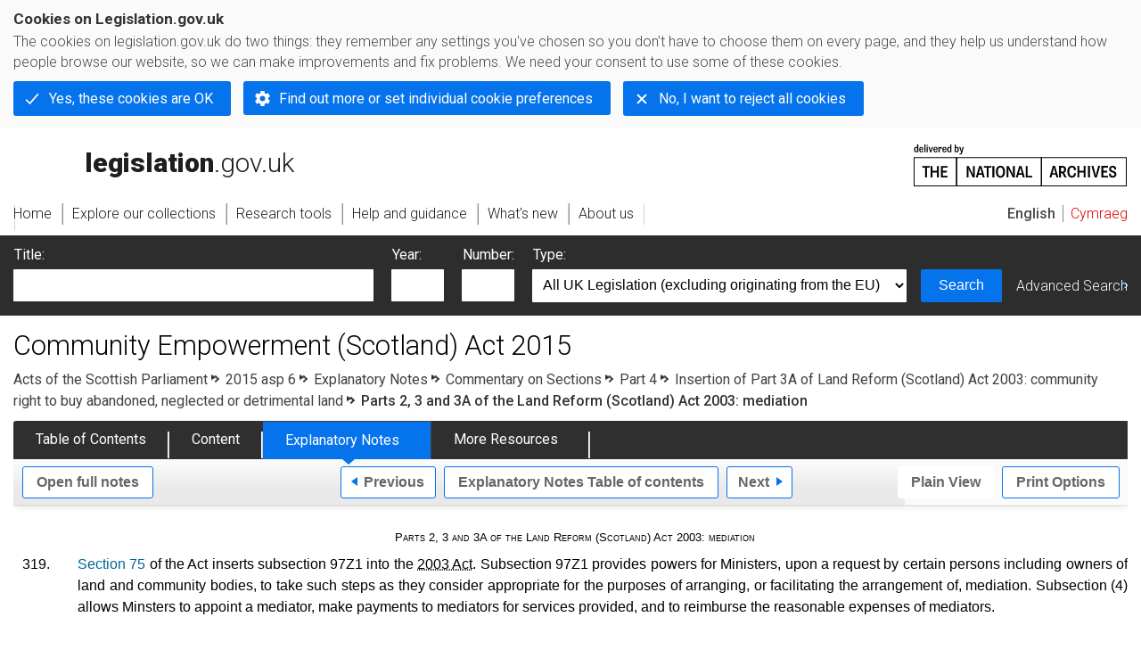

--- FILE ---
content_type: application/xhtml+xml;charset=utf-8
request_url: https://www.legislation.gov.uk/asp/2015/6/notes/division/3/4/3/25
body_size: 5758
content:

<!DOCTYPE html
  PUBLIC "-//W3C//DTD XHTML+RDFa 1.0//EN" "http://www.w3.org/MarkUp/DTD/xhtml-rdfa-1.dtd">
<html xmlns="http://www.w3.org/1999/xhtml" xmlns:dct="http://purl.org/dc/terms/" xml:lang="en">
<head><meta http-equiv="Content-Type" content="text/html; charset=utf-8" /><meta name="viewport" content="width=device-width, initial-scale=0.1, user-scalable=1" /><title>Community Empowerment (Scotland) Act 2015 - Explanatory Notes</title><link rel="icon" href="/favicon.ico" /><link rel="stylesheet" href="/styles/screen.css" type="text/css" /><link rel="stylesheet" href="/styles/survey/survey.css" type="text/css" /><!--[if lte IE 6]><link rel="stylesheet" href="/styles/IE/ie6chromeAdditions.css" type="text/css" /><![endif]--><!--[if lte IE 7]><link rel="stylesheet" href="/styles/IE/ie7chromeAdditions.css" type="text/css" /><![endif]--><script type="text/javascript" src="/scripts/jquery-3.7.1.min.js"></script><script type="text/javascript" src="/scripts/CentralConfig.js"></script><script type="text/javascript" src="/scripts/survey/survey.js"></script><script type="text/javascript" src="/scripts/chrome.js"></script><link rel="apple-touch-icon" href="/images/chrome/apple-touch-icons/apple-touch-icon.png" />
				<meta name="DC.title" content="Explanatory Notes to Community Empowerment (Scotland) Act 2015" /><meta name="DC.creator" content="Scottish Government" /><meta name="DC.language" scheme="ISO639-2" content="eng" /><meta name="DC.publisher" content="King's Printer for Scotland" /><meta name="DC.Date.Modified" content="2018-08-29" />
				<link rel="alternate" type="application/xml" href="/asp/2015/6/notes/division/3/4/3/25/data.xml" />
				
				
				<link rel="alternate" type="application/xhtml+xml" href="/asp/2015/6/notes/division/3/4/3/25/data.xht" title="HTML snippet" /><link rel="alternate" type="application/akn+xhtml" href="/asp/2015/6/notes/division/3/4/3/25/data.html" title="HTML5" /><link rel="alternate" type="text/html" href="/asp/2015/6/notes/division/3/4/3/25/data.htm" title="Website (XHTML) Default View" /><link rel="alternate" type="text/csv" href="/asp/2015/6/notes/division/3/4/3/25/data.csv" title="CSV" /><link rel="alternate" type="application/pdf" href="/asp/2015/6/notes/division/3/4/3/25/data.pdf" title="PDF" />
				<link rel="alternate" type="application/pdf" href="/asp/2015/6/pdfs/aspen_20150006_en.pdf" title="Explanatory Notes" />
				<link rel="up" href="/asp/2015/6/notes/division/3/4/3" title="Insertion of Part 3A of Land Reform (Scotland) Act 2003: community right to buy abandoned, neglected or detrimental land" /><link rel="prev" href="/asp/2015/6/notes/division/3/4/3/24" title="Interpretation of Part 3A" /><link rel="next" href="/asp/2015/6/notes/division/3/5" title="Part 5:  Asset transfer requests" />
				
				
				<link rel="index" href="/asp/2015/6/notes/contents" title="Notes Table of Contents" />
				
				
			<meta name="Legislation.year" content="2015" /><style type="text/css">
			/* Legislation stylesheets - load depending on content type */
			@import "/styles/explanatoryNotes.css";
			
						@import "/styles/SPOprimarylegislation.css";
						@import "/styles/SPOlegislation.css";
						@import "/styles/legislation.css";
						@import "/styles/primarylegislation.css";
					
			@import "/styles/legislationOverwrites.css";
			/* End of Legislation stylesheets */
		</style><!--http://www.legislation.gov.uk/asp/2015/6/introductionhttp://www.legislation.gov.uk/asp/2015/6/contents--><!--[if IE 6]>
				<style type="text/css">
					@import "/styles/IE/ie6LegAdditions.css";
				</style>
			<![endif]--><!--[if IE 7]>
				<style type="text/css">
					@import "/styles/IE/ie7LegAdditions.css";
				</style>
			<![endif]--><link rel="stylesheet" href="/styles/website.css" type="text/css" /><link rel="stylesheet" href="/styles/print.css" type="text/css" media="print" /><link rel="stylesheet" href="/styles/buy-now.css" type="text/css" /><script type="text/javascript" src="/scripts/jquery-cookie-directive/jquery.cookie.js"></script><script type="text/javascript" src="/scripts/jquery-cookie-directive/jquery-cookie-functions.js"></script><script type="text/javascript" src="/scripts/cookie-directive.js"></script><!--Google Tag Manager--><script type="text/javascript">
			function addGtm(w, d, s, l, i) {
				// Legislation.gov.uk: Check cookie preferences before running the Google analytics code.
				if (window.legGlobals.cookiePolicy.userSet &amp;&amp; window.legGlobals.cookiePolicy.analytics) {
					w[l] = w[l] || [];
					w[l].push({'gtm.start': new Date().getTime(), event: 'gtm.js'});
					var and = '&amp;';
					and = and.charAt(0);
					var f = d.getElementsByTagName(s)[0], j = d.createElement(s),
							dl = l != 'dataLayer' ? (and + 'l=' + l) : '';
					j.async = true;
					j.src = 'https://www.googletagmanager.com/gtm.js?id=' + i + dl;
					f.parentNode.insertBefore(j, f);
				} else {
					$.removeCookie('_ga', {path: '/'});
					$.removeCookie('_gid', {path: '/'});
					$.removeCookie('_gat_UA-2827241-23', {path: '/'});
					$.removeCookie('_ga', {path: '/', domain: '.legislation.gov.uk'});
					$.removeCookie('_gid', {path: '/', domain: '.legislation.gov.uk'});
					$.removeCookie('_gat_UA-2827241-23', {path: '/', domain: '.legislation.gov.uk'});
				}
			}
			addGtm(window, document, 'script', 'dataLayer', 'GTM-TWB7339');

			$('body').on('cookie.preferences.saved.banner', function () {
				addGtm(window, document, 'script', 'dataLayer', 'GTM-TWB7339');
			});
		</script><!--End Google Tag Manager--></head><body xml:lang="en" dir="ltr" id="leg" about="http://www.legislation.gov.uk/asp/2015/6/notes/division/3/4/3/25" class="toc"><div id="preloadBg"><script type="text/javascript">
						$("body").addClass("js");
					</script></div><ul id="top" class="accessibleLinks"><li><a href="#pageTitle">Skip to main content</a></li><li><a href="#primaryNav">Skip to navigation</a></li></ul><div id="layout1"><div id="header"><h2><a href="/">legislation.gov.uk<span class="english"></span></a></h2><span class="natArch"><a href="http://www.nationalarchives.gov.uk"><span class="backgroundImage"></span><span class="accessibleText">http://www.nationalarchives.gov.uk</span></a></span><ul id="secondaryNav"><li><a class="langaugeSwitch" href="/cy/asp/2015/6/notes/division/3/4/3/25">Cymraeg</a></li></ul></div><div id="primaryNav"><div class="navLayout"><ul><li class="link1"><a href="/"><span>Home</span></a></li><li class="link2"><a href="/explore"><span>Explore our collections</span></a></li><li class="link3"><a href="/research-tools"><span>Research tools</span></a></li><li class="link4"><a href="/help"><span>Help and guidance</span></a></li><li class="link5"><a href="/new"><span>What's new</span></a></li><li class="link6"><a href="/about-us"><span>About us</span></a></li><li id="quickSearch" class="en"><a href="#contentSearch"><span>Search Legislation</span></a></li></ul></div></div><div id="background"></div><div id="layout2" class="legEnContent"><form id="contentSearch" method="get" action="/search" class="contentSearch"><h2>Search Legislation</h2><div class="title"><label for="title">Title: <em>(or keywords in the title)</em></label><input type="text" id="title" name="title" /></div><div class="year"><label for="year">Year:</label><input type="text" id="year" name="year" /></div><div class="number"><label for="number">Number:</label><input type="text" id="number" name="number" /></div><div class="type"><label for="type">Type:</label><select name="type" id="type"><option value="primary+secondary" selected="selected">All UK Legislation (excluding originating from the EU)</option><option disabled="disabled">--------------------------------------------</option><option value="all">All Legislation (including originating from the EU)</option><option disabled="disabled">--------------------------------------------</option><option value="primary">All Primary Legislation</option><option value="ukpga">    UK Public General Acts</option><option value="ukla">    UK Local Acts</option><option value="ukppa">    UK Private and Personal Acts</option><option value="asp">    Acts of the Scottish Parliament</option><option value="asc">    Acts of Senedd Cymru</option><option value="anaw">    Acts of the National Assembly for Wales</option><option value="mwa">    Measures of the National Assembly for Wales</option><option value="ukcm">    Church Measures</option><option value="nia">    Acts of the Northern Ireland Assembly</option><option value="aosp">    Acts of the Old Scottish Parliament</option><option value="aep">    Acts of the English Parliament</option><option value="aip">    Acts of the Old Irish Parliament</option><option value="apgb">    Acts of the Parliament of Great Britain</option><option value="gbla">    Local Acts of the Parliament of Great Britain</option><option value="gbppa">    Private and Personal Acts of the Parliament of Great Britain</option><option value="nisi">    Northern Ireland Orders in Council</option><option value="mnia">    Measures of the Northern Ireland Assembly</option><option value="apni">    Acts of the Northern Ireland Parliament</option><option disabled="disabled">--------------------------------------------</option><option value="secondary">All Secondary Legislation</option><option value="uksi">    UK Statutory Instruments</option><option value="wsi">    Wales Statutory Instruments</option><option value="ssi">    Scottish Statutory Instruments</option><option value="nisr">    Northern Ireland Statutory Rules</option><option value="ukci">    Church Instruments</option><option value="ukmd">    UK Ministerial Directions</option><option value="ukmo">    UK Ministerial Orders</option><option value="uksro">    UK Statutory Rules and Orders</option><option value="nisro">    Northern Ireland Statutory Rules and Orders</option><option disabled="disabled">--------------------------------------------</option><option value="eu-origin">All Legislation originating from the EU</option><option value="eur">    Regulations originating from the EU</option><option value="eudn">    Decisions originating from the EU</option><option value="eudr">    Directives originating from the EU</option><option value="eut">    European Union Treaties</option><option disabled="disabled">--------------------------------------------</option><option value="draft">All Draft Legislation</option><option value="ukdsi">    UK Draft Statutory Instruments</option><option value="sdsi">    Scottish Draft Statutory Instruments</option><option value="nidsr">    Northern Ireland Draft Statutory Rules</option><option disabled="disabled">--------------------------------------------</option><option value="ukia">All Impact Assessments</option><option value="ukia">    UK Impact Assessments</option></select></div><div class="submit"><button type="submit" id="contentSearchSubmit" class="userFunctionalElement"><span class="btl"></span><span class="btr"></span>Search<span class="bbl"></span><span class="bbr"></span></button></div><div class="advSearch"><a href="/search">Advanced Search</a></div></form><h1 id="pageTitle" class="pageTitle">Community Empowerment (Scotland) Act 2015</h1><div id="breadCrumb"><h2 class="accessibleText">You are here:</h2><ul><li class="first"><a href="/asp">Acts of the Scottish Parliament</a></li><li><a href="/asp/2015/6/contents">2015 asp 6</a></li><li><a href="/asp/2015/6/notes/contents">Explanatory Notes</a></li><li><a href="/asp/2015/6/notes/division/3">Commentary on Sections</a></li><li><a href="/asp/2015/6/notes/division/3/4">Part 4</a></li><li><a href="/asp/2015/6/notes/division/3/4/3">Insertion of Part 3A of Land Reform (Scotland) Act 2003: community right to buy abandoned, neglected or detrimental land</a></li><li class="active">Parts 2, 3 and 3A of the Land Reform (Scotland) Act 2003: mediation</li></ul></div><ul id="legSubNav"><li id="legTocLink"><span class="presentation"></span><a href="/asp/2015/6/contents">Table of Contents</a></li><li id="legContentLink"><span class="presentation"></span><a href="/asp/2015/6/introduction" class="disabled">Content</a></li><li id="legEnLink"><span class="presentation"></span><a href="/asp/2015/6/notes/contents">Explanatory Notes</a><a href="#enTabHelp" class="helpItem helpItemToBot"><img src="/images/chrome/helpIcon.gif" alt=" Help about Explanatory Notes" /></a></li><li id="legResourcesLink"><span class="presentation"></span><a href="/asp/2015/6/resources">More Resources</a><a href="#moreResourcesTabHelp" class="helpItem helpItemToBot"><img src="/images/chrome/helpIcon.gif" alt=" Help about More Resources" /></a></li></ul><div class="interface"><ul id="wholeNav"><li class="wholeuri"><a href="/asp/2015/6/notes" class="userFunctionalElement" title="Open Explanatory Notes"><span class="btl"></span><span class="btr"></span>Open full notes<span class="bbl"></span><span class="bbr"></span></a></li></ul><div class="prevNextNav"><ul><li class="prev"><a href="/asp/2015/6/notes/division/3/4/3/24" class="userFunctionalElement nav" title="interpretation of part 3a"><span class="btl"></span><span class="btr"></span>Previous<span class="bbl"></span><span class="bbr"></span></a></li><li class="toc"><a href="/asp/2015/6/notes/contents" class="userFunctionalElement nav" title="Explanatory Notes Table of contents"><span class="btl"></span><span class="btr"></span>Explanatory Notes Table of contents<span class="bbl"></span><span class="bbr"></span></a></li><li class="next"><a href="/asp/2015/6/notes/division/3/5" class="userFunctionalElement nav" title="part 5:  asset transfer requests"><span class="btl"></span><span class="btr"></span>Next<span class="bbl"></span><span class="bbr"></span></a></li></ul></div><ul id="viewPrintControl"><li class="view"><a class="userFunctionalElement" href="?view=plain"><span class="btl"></span><span class="btr"></span>Plain View<span class="bbl"></span><span class="bbr"></span></a></li><li class="print"><a class="userFunctionalElement" href="#printOptions"><span class="btl"></span><span class="btr"></span>Print Options<span class="bbl"></span><span class="bbr"></span></a></li></ul></div><div id="content"><div id="viewLegContents"><div class="LegSnippet" xml:lang="en"><h4 class="ENClearFix ENCommentarySubDivision" id="cd19e83">Parts 2, 3 and 3A of the Land Reform (Scotland) Act 2003: mediation</h4><p class="ENNumParaContainer" id="cd19e93"><span class="ENDS ENLHS ENNumParaNo">319.</span><span class="ENDS ENRHS ENNumParaText"><a href="/asp/2015/6/section/75">Section 75</a> of the Act inserts subsection 97Z1 into the <abbr title="Land Reform (Scotland) Act 2003 asp 2">2003 Act</abbr>. Subsection 97Z1 provides powers for Ministers, upon a request by certain persons including owners of land and community bodies, to take such steps as they consider appropriate for the purposes of arranging, or facilitating the arrangement of, mediation. Subsection (4) allows Minsters to appoint a mediator, make payments to mediators for services provided, and to reimburse the reasonable expenses of mediators.</span></p></div></div><div class="interface"><div class="prevNextNav"><ul><li class="prev"><a href="/asp/2015/6/notes/division/3/4/3/24" class="userFunctionalElement nav" title="interpretation of part 3a"><span class="btl"></span><span class="btr"></span>Previous<span class="bbl"></span><span class="bbr"></span></a></li><li class="toc"><a href="/asp/2015/6/notes/contents" class="userFunctionalElement nav" title="Explanatory Notes Table of contents"><span class="btl"></span><span class="btr"></span>Explanatory Notes Table of contents<span class="bbl"></span><span class="bbr"></span></a></li><li class="next"><a href="/asp/2015/6/notes/division/3/5" class="userFunctionalElement nav" title="part 5:  asset transfer requests"><span class="btl"></span><span class="btr"></span>Next<span class="bbl"></span><span class="bbr"></span></a></li></ul></div></div><p class="backToTop"><a href="#top">Back to top</a></p></div></div><h2 class="interfaceOptionsHeader">Options/Help</h2><div id="printOptions" class="interfaceOptions "><h3 class="accessibleText">Print Options</h3><ul class="optionList"><li class="printWhole"><h4><span class="accessibleText">Print </span>The Full Notes</h4><ul><li><a class="pdfLink" href="/asp/2015/6/notes/data.pdf" target="_blank">PDF<span class="accessibleText">The Full Notes</span></a></li><li><a class="htmLink" href="/asp/2015/6/notes/data.xht?view=snippet&amp;wrap=true" target="_blank">Web page<span class="accessibleText">The Full Notes</span></a></li></ul></li><li class="printWhole"><h4><span class="accessibleText">Print </span>The Whole Division</h4><ul><li><a class="pdfLink" href="/asp/2015/6/notes/division/3/data.pdf" target="_blank">PDF<span class="accessibleText">The Whole Division</span></a></li><li><a class="htmLink" href="/asp/2015/6/notes/division/3/data.xht?view=snippet&amp;wrap=true" target="_blank">Web page<span class="accessibleText">The Whole Division</span></a></li></ul></li><li class="printWhole"><h4><span class="accessibleText">Print </span>The Whole Part</h4><ul><li><a class="pdfLink" href="/asp/2015/6/notes/division/3/4/data.pdf" target="_blank">PDF<span class="accessibleText">The Whole Part</span></a></li><li><a class="htmLink" href="/asp/2015/6/notes/division/3/4/data.xht?view=snippet&amp;wrap=true" target="_blank">Web page<span class="accessibleText">The Whole Part</span></a></li></ul></li></ul></div><div class="help" id="enTabHelp"><span class="icon"></span><div class="content"><a href="#" class="close"><img alt="Close" src="/images/chrome/closeIcon.gif" /></a><h3>Explanatory Notes</h3><p>Text created by the Scottish Government to explain what the Act sets out to achieve and to make the Act accessible to readers who are not legally qualified. Explanatory Notes were introduced in 1999 and accompany all Acts of the Scottish Parliament except those which result from Budget Bills.</p></div></div><div class="help" id="moreResourcesTabHelp"><span class="icon"></span><div class="content"><a href="#" class="close"><img alt="Close" src="/images/chrome/closeIcon.gif" /></a><h3>More Resources</h3><p>Access essential accompanying documents and information for this legislation item from this tab. Dependent on the legislation item being viewed this may include:</p><ul><li>the original print PDF of the as enacted version that was used for the print copy</li><li>lists of changes made by and/or affecting this legislation item</li><li>confers power and blanket amendment details</li><li>all formats of all associated documents</li><li>correction slips</li><li>links to related legislation and further information resources</li></ul></div></div><div id="altFormats"><div class="altFormats"><p>The data on this page is available in the <a href="/developer/formats">alternative data formats</a> listed:<ul><li><a href="/asp/2015/6/notes/division/3/4/3/25/data.html" type="application/akn+xhtml" rel="alternate no-follow">HTML5<span class="accessibleText"> alternative version</span></a></li><li><a href="/asp/2015/6/notes/division/3/4/3/25/data.xht" type="application/xhtml+xml" rel="alternate no-follow">HTML snippet<span class="accessibleText"> alternative version</span></a></li><li><a href="/asp/2015/6/notes/division/3/4/3/25/data.pdf" type="application/pdf" rel="alternate no-follow">PDF<span class="accessibleText"> alternative version</span></a></li><li><a href="/asp/2015/6/notes/division/3/4/3/25/data.xml" type="application/xml" rel="alternate no-follow">XML<span class="accessibleText"> alternative version</span></a></li><li><a href="/asp/2015/6/notes/division/3/4/3/25/data.htm" type="text/html" rel="alternate no-follow">HTML RDFa<span class="accessibleText"> alternative version</span></a></li></ul></p></div></div><div id="footerNav"><ul><li><a href="/new-design">New site design</a></li><li><a href="/help">Help</a></li><li><a href="/about-us">About us</a></li><li><a href="/sitemap">Site map</a></li><li><a href="/accessibility">Accessibility</a></li><li><a href="/contact-us">Contact us</a></li><li><a href="/privacynotice">Privacy notice</a></li><li><a href="/cookiepolicy" id="cookies-content-link">Cookies</a></li></ul></div><div id="footer"><div><p class="copyrightstatement"><img src="/images/chrome/ogl-symbol.gif" alt="OGL logo" /><span xml:lang="" id="Copyright_Statement">All content is available under the <a href="http://www.nationalarchives.gov.uk/doc/open-government-licence/version/3" target="_blank" rel="license">Open Government Licence v3.0</a> except where <a href="/contributors">otherwise stated</a>. This site additionally contains content derived from EUR-Lex, reused under the terms of the <a href="https://eur-lex.europa.eu/legal-content/EN/TXT/?uri=CELEX%3A32011D0833" target="_blank">Commission Decision 2011/833/EU</a> on the reuse of documents from the EU institutions. For more information see the <a href="https://eur-lex.europa.eu/content/legal-notice/legal-notice.html" target="_blank">EUR-Lex public statement on re-use</a>.</span></p><span class="copyright">© <span rel="dct:rights" resource="http://reference.data.gov.uk/def/copyright/crown-copyright">Crown and database right</span></span></div></div><!--Google Tag Manager NoScript--><div id="google-tag-manager"><script type="text/javascript">
				if (window.legGlobals.cookiePolicy.userSet &amp;&amp; window.legGlobals.cookiePolicy.analytics) {
					var toRemove = document.getElementById('google-tag-manager');
					document.getElementById('google-tag-manager').parentNode.removeChild(toRemove);
				}
			</script><div style="visibility: hidden; height: 0; width: 0; overflow: hidden; position: absolute"><object data="https://www.googletagmanager.com/ns.html?id=GTM-TWB7339" height="0" width="0" type="text/html"></object></div></div><!--End Google Tag Manager NoScript--></div><div id="modalBg" style="width: 1264px; height: 1731px; opacity: 0.8; display: none;"></div><script type="text/javascript">
					$("#statusWarningSubSections").css("display", "none");
					$(".help").css("display", "none");
					$("#searchChanges", "#existingSearch").css({"display": "none"});
				</script><script type="text/javascript" src="/scripts/libs/scrollmagic/ScrollMagic.min.js"></script><script type="text/javascript" src="/scripts/SidebarScroll.js"></script><script type="text/javascript" src="/scripts/StickyElements.js"></script></body></html>

--- FILE ---
content_type: text/css
request_url: https://www.legislation.gov.uk/styles/SPOlegislation.css
body_size: 2395
content:
/*
(c)  Crown copyright
 
You may use and re-use this code free of charge under the terms of the Open Government Licence v3.0
 
http://www.nationalarchives.gov.uk/doc/open-government-licence/version/3

*/
#viewLegContents .DocContainer {
  position: relative !important; 
  width: 100% !important; 
}

* html #viewLegContents .DocContainer {
	width: 99% !important;
}

/*
* html .LegClearFix { 
	height: 1%; 
	position: relative; 
}
*/

#viewLegContents #viewLegContents {
	padding-left: 5%;
	width: 95%;
}

* html #viewLegContents #viewLegContents {
	padding-left: 0;
	margin-left: 5%;
}

#viewLegContents #viewLegContents .LegSLDMessages {margin-bottom: 2em; position: relative; left: -5%}

#viewLegContents h2#viewLegContentsSourceMessageTitle {
	padding-top: 0em;
	margin-top: 0em;
	padding-bottom: 0.5em;
	color: #003366;
	font: 120% arial, helvetica, verdana, sans-serif;
	letter-spacing: .05em;
}
	
#viewLegContents h3#viewLegContentsSourceMessageSubtitle {
	font: bold 90% arial, helvetica, verdana, sans-serif;
	color: #cc0000;
	margin-bottom: 0.5em;
	letter-spacing: .05em;
}
	
.LegSN1No,
.LegP1No,
.LegP2No,
.LegP3No {
  float: left !important;
  overflow: visible !important;
  text-align: right !important;
  padding: 0em !important;
}

.LegP1No,
.LegSN1No {
	width: auto !important;
	margin-left: 0 !important;
}

.LegP1No .LegP1No,
.LegSN1No .LegP1No {
	float: none !important;
	width: 100% !important;
	margin-left: 0 !important;
}

.LegSN2No {
	width: 5% !important;
}

* html span.LegSN1No,
* html span.LegP1No {
	position: relative !important;
	width: 20% !important;
}

.LegP2No {
	width: 28% !important;
}

.LegP3No {
	width: 15% !important;
}

.LegP2No {
	margin-left: -20% !important;
}

.LegP1No .LegCommentaryRefs {
	padding-right: 0.2em;
}

* html .LegP1No,
* html .LegP2No,
* html .LegP3No {
  position: absolute !important;
}

/* Override in amendments */
#viewLegContents .LegSP1Container .LegP1NoC1Amend .LegP1No,
#viewLegContents .LegSP1Container .LegP1NoC3Amend .LegP1No,
#viewLegContents .LegSN1NoC1Amend .LegP1No,
#viewLegContents .LegSN1NoC3Amend .LegP1No,
#viewLegContents .LegSN1NoC4Amend .LegP1No {
	margin-left: 0 !important;
	width: 100% !important;
}

/* Grey lines in tables */
#viewLegContents tbody td.LegTD,
#viewLegContents tbody td.LegTDplain,
#viewLegContents tbody th.LegTH,
#viewLegContents tbody th.LegTHplain {
	border: 1px dotted #CCCCCC;
}

/* Spacing around content of <P> elements following <P1group> elements */
#viewLegContents .LegPafterP1group {
	margin-top: 2em;
}

/* Upper case schedule numbers */
#viewLegContents .LegScheduleNo,
#viewLegContents #viewLegContentssSchedule #viewLegContentssNo {
	text-transform: uppercase;
}

/* Adjust P1 titles to the side when the numbers are long */
.LegSnippet .LegP1GroupTitle {
    width: 90% !important;
}

.LegSnippet .LegP1GroupTitle {
    float: right;
    text-align: justify;
    width: 90%;
}


/* Pushing Schedule titles in the contents to the side when the numbers are long */
#viewLegContents li#viewLegContentssSchedule p#viewLegContentssNo { 
	width: auto !important;
	min-width: 25% !important;
	padding-right: 2%; }
	
#viewLegContents li#viewLegContentssSchedule p#viewLegContentssTitle {
	float: none !important;
	margin-left: 27% !important;
	width: auto !important; }

/* Content Source Message styling */
#viewLegContents #viewLegContentsSourceMessageTitle,
#viewLegContents #viewLegContentsSourceMessageSubtitle { 
	font-weight: bold;
	font-size: 0.85em;
	padding: 0;
	margin: 0.5em 0; }

/* ** COMMENTARY REFERENCES ** */
/* Commentary reference styling */

#viewLegContents .LegCommentaryRef { 
	font-weight: bold;
	font-size: 0.85em;
	position: relative;
	top: -0.3em;
	text-decoration: none;
	font-style: normal; 
}

/* Extra space before P1 numbers */
/*
#viewLegContents .LegP1ContainerFirst .LegCommentaryRef,
#viewLegContents .LegP1Container .LegCommentaryRef { padding-right: 0.em; }
*/

#viewLegContents .LegCommentaryRefInvisible { display: none; }

/* Commentary reference colours */
#viewLegContents .LegCommentaryRef,
#viewLegContents .LegCommentaryRef:visited,
#viewLegContents .LegCommentaryRef:link,
#viewLegContents .LegCommentaryRef:active,
#viewLegContents .LegCommentaryRef:hover { 
  color: #DC143C;
  background-color: white;
}

#viewLegContents .LegCommentaryRef:hover { text-decoration: underline; } 

/* ** COMMENTARY BLOCKS ** */
#viewLegContents .LegCommentaryBlock { font-size: 90%; 
                                   clear: both; }

#viewLegContents .LegCommentaryBlockTitle { font-weight: bold;
                                        padding: 0;
                                        margin: 0;
                                        font-family: verdana, arial, helvetica, sans-serif;
                                        font-size: 0.85em; }

#viewLegContents .LegCommentarySubBlockTitle { font-weight: bold;
                                           padding: 0;
                                           margin: 0.2em 0 0 0;
                                           font-size: 80%; }

#viewLegContents .LegCommentaryItem { margin-left: 1em; }

#viewLegContents .LegCommentaryNumber { font-weight: bold;
                                    padding-right: 0.5em;
                                    display: block;
                                    float: left; 
                                    min-width: 2em; }

#viewLegContents .LegCommentaryNumber,
#viewLegContents .LegCommentaryNumber:visited,
#viewLegContents .LegCommentaryNumber:link,
#viewLegContents .LegCommentaryNumber:active { color: black;
                                           background-color: white;
                                           text-decoration: none; }

#viewLegContents .LegCommentaryNumber:hover { color: #DC143C;
                                          background-color: white;
                                          text-decoration: underline; }

#viewLegContents .LegCommentaryText { display: block;
                                  margin-left: 3em; }
																	
/* Weird IE6/IE5.5 bug means that the lines in .LegCommentaryText aren't
   being aligned properly */
* html #viewLegContents .LegCommentaryText {
	text-indent: -0.5%;
}																	

/* These all have width: 100% because otherwise IE seems to inherit the width 
   from the containing block when that block is floating! */
/* But then having width: 100% causes problems in IE 5.5. Perhaps the other
   fixes (reducing floating) have made this unnecessary; commenting out for
	 not, otherwise might have to find a way to enable in IEs > 5.5 */
/*
#viewLegContents .LegAmended,
#viewLegContents .LegNIAmended,
#viewLegContents .LegProspectiveAmended,
#viewLegContents .LegProspectiveRepealed,
#viewLegContents .LegAmending,
#viewLegContents .LegAmendmentQuote .LegAmending {
	width: 100%;
}
*/

#viewLegContents .LegAmended { color: blue;
                           background: white; }
              
#viewLegContents .LegProspectiveAmended { color: blue;
                                      background-color: white;
                                      font-style: italic; }
                         
#viewLegContents .LegProspectiveRepealed { font-style: italic; }

#viewLegContents .LegAmending { color: green;
                            background-color: white; }
                            
#viewLegContents .LegAmendmentQuote .LegAmending { color: black;
                                               background-color: white; }
																							 																					
																							 																					
		
/* ** SLDPanel.htm ** */		
		
/* h2.additionallinks can be added to appearance.css as uses same styles as h2.relatedlinks, h2.relatedlinks,
h2.externallinks and h2.whatsnew */

#Additionallinks h2.additionallinks {
	background: #003366 url("/images/white-crest.gif") no-repeat left;
	color: #fff;

}


/* All text below to be inserted into appearance.css after styles for #ContentSub2 h2 #ContentSub1 h2 */
#ContentSub2 h2.additionallinks {
	padding: 3px 10px 3px 40px;
}


/*Same as div#Relatedlinks ul except there's a white bg*/
div#Additionallinks ul {
	font: 65% verdana, arial, helvetica, sans-serif;
	margin: 0;
	padding: 5px 0 0 0;
	list-style-type: none;
	background-color: #ffffff;
	color: black;
	border: 1px solid #036;
}

/*Same as div#Relatedlinks li except no bottom border*/
div#Additionallinks li
{
	border-bottom: none;
	padding-top: 0;
}

#Additionallinks
{
	margin-top: 0px;
}	
	

#Additionallinks ul li a {
  background: white;
  display: inline;
  padding-left: 0px;
  line-height: 1.2em;
  color: black;
}

#Additionallinks h2 a {
  color: white;
  background-color: #003366;
  background-image: none;
}

#Additionallinks a:hover,
#Additionallinks a:active {
	text-decoration: none;
}

#Additionallinks li span {
  display: block;
  padding-left: 10px;
  background: url("/images/library/drilldown.gif")  no-repeat left top;
}




--- FILE ---
content_type: text/css
request_url: https://www.legislation.gov.uk/styles/primarylegislation.css
body_size: 6095
content:
/*
(c)  Crown copyright
 
You may use and re-use this code free of charge under the terms of the Open Government Licence v3.0
 
http://www.nationalarchives.gov.uk/doc/open-government-licence/version/3

*/
/* CSS for primary legislation as part of the XML schema XHTML output */

.LegClearFix:after {content: "."; display: block; height: 0; clear: both; visibility: hidden}
.LegClearFix {display: inline-block;}
/* Hides from IE-mac \*/
* html .LegClearFix {height: 1%;}
.LegClearFix {display: block;}
/* End hide from IE-mac */

/* ========== Preliminary matter ========== */

.LegSnippet .DocContainer {float: left; width: 100%}
/* This is to sort a problem in IE */
* html .LegSnippet .DocContainer {float: left; width: 99%}

.LegSnippet p {font-size: 0.8em; margin-bottom: 0.5em; margin-top: 0em; padding: 0em; font-style: normal; font-weight: normal}
.LegSnippet td.LegTDplain  p {font-size: 1em}
.LegSnippet td.LegTD  p {font-size: 1em}

.LegSnippet div {margin: 0em; padding: 0em}
.LegSnippet .LegDS {display: block}

.LegSnippet .LegPrelims {text-align: center; margin: 0px auto}

.LegSnippet .LegBanner {text-transform: uppercase; letter-spacing: 0.5em; border-top: solid 1px black; border-bottom: solid 1px black; padding: 0.5em; font-size: 1em; margin-top: 2em; margin-bottom: 2em}

.LegSnippet .LegNo {font-size: 1em; margin-top: 0em; margin-bottom: 1em; padding: 0em; font-weight: bold}
/* .LegSnippet .LegNoASP {text-transform: lowercase} */
.LegSnippet .LegNo strong {font-weight: normal}
.LegSnippet .LegSubject {text-transform: uppercase; font-size: 1.5em; margin-top: 0em; margin-bottom: 1em; padding: 0em}
.LegSnippet .LegTitle {padding: 0em; text-align: center; margin-bottom: 1em; font-size: 1.5em; font-weight: bold; margin-top: 1em}

.LegSnippet .LegLongTitle {text-align: justify; font-size: 0.8em; clear: both}

.LegSnippet .LegApproved {font-style: italic}
.LegSnippet .LegApproved em {font-style: normal}

.LegSnippet .LegDate {clear: left; text-align: center; width: 70%; margin: 0px auto}
.LegSnippet .LegDateText {float: left; margin-top: 0em; margin-bottom: 1em; width: 58%; text-align: left}
.LegSnippet .LegDateDate {float: right; margin-top: 0em; margin-bottom: 1em; width: 38%; text-align: right}

.LegSnippet p.LegLongTitle {margin-top: 1em; text-align: justify; margin-bottom: 0em; padding-bottom: 0em}
.LegSnippet p.LegDateOfEnactment {margin-top: 0em; text-align: right; padding-bottom: 1em}
.LegSnippet .LegLongTitleScottish {margin-top: 0em; text-align: justify; margin-bottom: 0em}
.LegSnippet .LegDateOfEnactmentScottish {margin-top: 1em; text-align: justify; margin-bottom: 1em; font-weight: bold}
.LegSnippet .LegDateOfEnactmentScottish strong {font-weight: normal}
.LegSnippet .LegIntroductoryText {margin-top: 1em; text-align: justify; margin-bottom: 0em}
.LegSnippet .LegEnactingText {margin-top: 1em; text-align: justify; margin-bottom: 2em}

/* ========== TOCs ========== */

.LegSnippet .LegContentsHeading {text-transform: uppercase; padding-top: 2em; padding-bottom: 1em; clear: both; text-align: center; font-size: 1.0em; margin: 0em; font-weight: normal}
.LegSnippet .LegContentsHeadingC1Amend {text-transform: uppercase; padding-top: 2em; padding-bottom: 1em; clear: both; text-align: center; font-size: 1.0em; margin-left: 10%; font-weight: normal}
.LegSnippet .LegScheduleContentsHeading {text-transform: uppercase; padding-top: 1em; padding-bottom: 1em; clear: both; text-align: center; font-size: 1.0em}
.LegSnippet .LegContents {margin-bottom: 1em}

.LegSnippet .LegContents ol {list-style-type: none; margin: 0em; padding: 0em}
.LegSnippet .LegContents li {margin: 0em; padding: 0em}
.LegSnippet .LegContents li.LegContentsEntry {margin: 0em; padding: 0em}

.LegSnippet li.LegContentsSchedules {clear: both; padding-top: 1em; padding-bottom: 0em}
.LegSnippet li.LegContentsSchedule {clear: both; padding-top: 0.5em}
.LegSnippet li.LegContentsSchedule .LegContentsGroup {clear: both; padding-top: 0.5em; padding-bottom: 0em}
.LegSnippet li.LegContentsSchedule .LegContentsPart {clear: both; padding-top: 0.5em; padding-bottom: 0em}

.LegSnippet li.LegContentsAppendix {clear: both; padding-top: 2em}
.LegSnippet li.LegContentsAppendix .LegContentsNo {font-size: 0.8em; text-align: center}
.LegSnippet li.LegContentsAppendix .LegContentsTitle {font-size: 0.8em; text-align: center}

.LegSnippet li.LegContentsGroup {clear: both; padding-top: 2em}
.LegSnippet li.LegContentsGroup p.LegContentsNo {font-size: 1em; text-align: center; font-variant: small-caps; font-weight: bold; margin-bottom: 0.5em}
.LegSnippet li.LegContentsGroup p.LegContentsTitle {font-size: 1em; text-align: center; font-variant: small-caps}
.LegSnippet li.LegContentsGroup p.LegContentsNoC1Amend {font-size: 1em; text-align: center; font-variant: small-caps; font-weight: bold; margin-bottom: 0.5em; margin-left: 10%}
.LegSnippet li.LegContentsGroup p.LegContentsTitleC1Amend {font-size: 1em; text-align: center; font-variant: small-caps; margin-left: 10%}

.LegSnippet li.LegContentsPart {clear: both; padding-top: 2em}
.LegSnippet li.LegContentsPart p.LegContentsNo {font-size: 0.9em; text-align: center; font-variant: small-caps; font-weight: bold; margin-bottom: 0.5em}
.LegSnippet li.LegContentsPart p.LegContentsTitle {font-size: 0.9em; text-align: center; font-variant: small-caps}
.LegSnippet li.LegContentsPart p.LegContentsNoC1Amend {font-size: 0.9em; text-align: center; font-variant: small-caps; font-weight: bold; margin-bottom: 0.5em; margin-left: 10%}
.LegSnippet li.LegContentsPart p.LegContentsTitleC1Amend {font-size: 0.9em; text-align: center; font-variant: small-caps; margin-left: 10%}

.LegSnippet li.LegContentsChapter {clear: both; padding-top: 1em; margin: 0em}
.LegSnippet li.LegContentsChapter p.LegContentsNo {font-size: 0.9em; text-align: center; font-variant: small-caps; font-weight: bold; margin-bottom: 0.5em}
.LegSnippet li.LegContentsChapter p.LegContentsTitle {font-size: 0.9em; text-align: center; font-variant: small-caps}
.LegSnippet li.LegContentsChapter p.LegContentsNoC1Amend {font-size: 0.9em; text-align: center; font-variant: small-caps; font-weight: bold; margin-bottom: 0.5em; margin-left: 10%}
.LegSnippet li.LegContentsChapter p.LegContentsTitleC1Amend {font-size: 0.9em; text-align: center; font-variant: small-caps; margin-left: 10%}

.LegSnippet li.LegContentsPblock {clear: both; padding-top: 1em; margin: 0em}
.LegSnippet li.LegContentsPblock p.LegContentsNo {font-size: 0.8em; text-align: center; font-weight: normal; margin-bottom: 0.5em}
.LegSnippet li.LegContentsPblock p.LegContentsTitle {font-size: 0.8em; text-align: center; font-style: italic; font-variant: normal; margin-bottom: 0.5em}
.LegSnippet li.LegContentsPblock p.LegContentsNoC1Amend {font-size: 0.8em; text-align: center; font-weight: normal; margin-bottom: 0.5em; margin-left: 10%}
.LegSnippet li.LegContentsPblock p.LegContentsTitleC1Amend {font-size: 0.8em; text-align: center; font-style: italic; font-variant: normal; margin-bottom: 0.5em; margin-left: 10%}

.LegSnippet li.LegContentsPsubBlock {clear: both; padding-top: 1em; margin: 0em}
.LegSnippet li.LegContentsPsubBlock p.LegContentsNo {font-size: 0.8em; text-align: center; font-weight: normal; margin-bottom: 0.5em}
.LegSnippet li.LegContentsPsubBlock p.LegContentsTitle {font-size: 0.8em; text-align: center; font-style: italic; font-variant: normal; margin-bottom: 0.5em}
.LegSnippet li.LegContentsPsubBlock p.LegContentsNoC1Amend {font-size: 0.8em; text-align: center; font-weight: normal; margin-bottom: 0.5em; margin-left: 10%}
.LegSnippet li.LegContentsPsubBlock p.LegContentsTitleC1Amend {font-size: 0.8em; text-align: center; font-style: italic; font-variant: normal; margin-bottom: 0.5em; margin-left: 10%}

.LegSnippet p.LegContentsItem {clear: both; margin-bottom: 0.5em; margin-top: 0em; padding: 0em; font-weight: normal; font-style: normal; font-variant: normal}
.LegSnippet p.LegContentsItem span.LegContentsNo {float: left; width: 10%; text-align: left; font-style: normal; font-variant: normal; margin: 0em; padding: 0em; font-weight: normal}
.LegSnippet p.LegContentsItem span.LegContentsTitle {float: right; width: 88%; clear: none; text-align: left; font-style: normal; font-variant: normal; margin: 0em; padding: 0em; font-weight: normal}
.LegSnippet p.LegContentsItem span.LegContentsNoC1Amend {float: left; width: 10%; text-align: left; font-style: normal; font-variant: normal; padding-left: 10%; font-weight: normal}
.LegSnippet p.LegContentsItem span.LegContentsTitleC1Amend {float: right; width: 78%; clear: none; text-align: left; font-style: normal; font-variant: normal; margin: 0em; padding: 0em; font-weight: normal}

.LegSnippet li.LegContentsSchedule li.LegContentsGroup {clear: both; margin-bottom: 0.5em; padding: 0em; font-size: 1em}
.LegSnippet li.LegContentsSchedule li.LegContentsPart {clear: both; margin-bottom: 0.5em; padding: 0em; font-size: 1em}
.LegSnippet li.LegContentsSchedule li.LegContentsAppendix {clear: both; padding-top: 0em}
.LegSnippet li.LegContentsSchedule li.LegContentsChapter {clear: both; margin-bottom: 0.5em; padding: 0em; font-size: 1em}
.LegSnippet li.LegContentsSchedule li.LegContentsPblock {clear: both; margin-bottom: 0.5em; padding: 0em; font-size: 1em}
.LegSnippet li.LegContentsSchedule p.LegContentsNo {float: left; width: 20%; font-size: 0.8em; text-align: right; font-variant: normal; font-weight: normal; margin: 0em; clear: none; padding-bottom: 0.25em}
.LegSnippet li.LegContentsSchedule p.LegContentsTitle {float: right; width: 78%; font-size: 0.8em; text-align: left; font-variant: normal; font-weight: normal; margin-bottom: 0.5em; clear: none; padding-bottom: 0.25em}
.LegSnippet li.LegContentsSchedule p.LegContentsNoC1Amend {float: left; width: 20%; font-size: 0.8em; text-align: right; font-variant: normal; font-weight: normal; margin: 0em; clear: none; padding-bottom: 0.25em; padding-left: 10%}
.LegSnippet li.LegContentsSchedule p.LegContentsTitleC1Amend {float: right; width: 68%; font-size: 0.8em; text-align: left; font-variant: normal; font-weight: normal; margin-bottom: 0.5em; clear: none; padding-bottom: 0.25em}
.LegSnippet li.LegContentsSchedule li.LegContentsGroup .LegContentsTitle {float: right; width: 78%; font-size: 0.8em; text-align: left; font-variant: normal; font-weight: normal; margin: 0em; padding: 0em; clear: none}
.LegSnippet li.LegContentsSchedule li.LegContentsPart .LegContentsTitle {float: right; width: 78%; font-size: 0.8em; text-align: left; font-variant: normal; font-weight: normal; margin: 0em; padding: 0em; clear: none}

.LegSnippet li.LegContentsSchedule p.LegContentsItem {clear: both; margin-bottom: 0.5em; margin-top: 0em; padding: 0em; font-weight: normal; font-style: normal; font-variant: normal; font-size: 1em}
.LegSnippet li.LegContentsSchedule p.LegContentsItem span.LegContentsNo {float: left; width: 20%; font-size: 0.8em; text-align: right; font-style: normal; font-variant: normal; margin: 0em; padding: 0em; font-weight: normal}
.LegSnippet li.LegContentsSchedule p.LegContentsItem span.LegContentsTitle {float: right; width: 78%; font-size: 0.8em; clear: none; text-align: left; font-style: normal; font-variant: normal; margin: 0em; padding: 0em; font-weight: normal}


/* ========== Headings ========== */

.LegSnippet .LegSchedule {font-size: 1em; margin-top: 0em; margin-bottom: 1em; padding: 0em}
.LegSnippet .LegScheduleFirst {font-size: 1em; margin-top: 0em; margin-bottom: 1em; padding: 0em}
.LegSnippet .LegGroup {font-size: 1em; margin-top: 0em; margin-bottom: 1em; padding: 0em}
.LegSnippet .LegGroupFirst {font-size: 1em; margin-top: 0em; margin-bottom: 1em; padding: 0em}
.LegSnippet .LegScheduleGroup {font-size: 1em; margin-top: 0em; margin-bottom: 1em; padding: 0em}
.LegSnippet .LegScheduleGroupFirst {font-size: 1em; margin-top: 0em; margin-bottom: 1em; padding: 0em}
.LegSnippet .LegPart {font-size: 1em; margin-top: 0em; margin-bottom: 1em; padding: 0em}
.LegSnippet .LegPartFirst {font-size: 1em; margin-top: 0em; margin-bottom: 1em; padding: 0em}
.LegSnippet .LegSchedulePart {font-size: 1em; margin-top: 0em; margin-bottom: 1em; padding: 0em}
.LegSnippet .LegSchedulePartFirst {font-size: 1em; margin-top: 0em; margin-bottom: 1em; padding: 0em}
.LegSnippet .LegChapter {font-size: 1em; margin-top: 0em; margin-bottom: 1em; padding: 0em}
.LegSnippet .LegChapterFirst {font-size: 1em; margin-top: 0em; margin-bottom: 1em; padding: 0em}
.LegSnippet .LegScheduleChapter {font-size: 1em; margin-top: 0em; margin-bottom: 1em; padding: 0em}
.LegSnippet .LegScheduleChapterFirst {font-size: 1em; margin-top: 0em; margin-bottom: 1em; padding: 0em}
.LegSnippet .LegPblock {font-size: 1em; margin-top: 0em; margin-bottom: 1em; padding: 0em}
.LegSnippet .LegPblockFirst {font-size: 1em; margin-top: 0em; margin-bottom: 1em; padding: 0em}
.LegSnippet .LegSchedulePblock {font-size: 1em; margin-top: 0em; margin-bottom: 1em; padding: 0em}
.LegSnippet .LegSchedulePblockFirst {font-size: 1em; margin-top: 0em; margin-bottom: 1em; padding: 0em}
.LegSnippet .LegPsubBlock {font-size: 1em; margin-top: 0em; margin-bottom: 1em; padding: 0em}
.LegSnippet .LegPsubBlockFirst {font-size: 1em; margin-top: 0em; margin-bottom: 1em; padding: 0em}
.LegSnippet .LegSchedulePsubBlock {font-size: 1em; margin-top: 0em; margin-bottom: 1em; padding: 0em}
.LegSnippet .LegSchedulePsubBlockFirst {font-size: 1em; margin-top: 0em; margin-bottom: 1em; padding: 0em}
.LegSnippet .LegForm {font-size: 1em; margin-top: 0em; margin-bottom: 1em; padding: 0em}
.LegSnippet .LegFormFirst {font-size: 1em; margin-top: 0em; margin-bottom: 1em; padding: 0em}

.LegSnippet .LegSchedulesTitle {clear: both; text-align: center; font-size: 1.2em; font-weight: normal; padding-top: 3em; padding-bottom: 2em}
.LegSnippet .LegSchedulesTitleC1Amend {clear: both; text-align: center; font-size: 1.2em; font-weight: normal; padding-top: 3em; padding-bottom: 2em; margin-left: 10%}
.LegSnippet .LegScheduleNo {display: block; text-align: center; font-size: 0.9em; font-weight: normal; margin-bottom: 0.25em}
.LegSnippet .LegScheduleNoC1Amend {display: block; text-align: center; font-size: 0.9em; font-weight: normal; margin-bottom: 0.25em; margin-left: 10%}
.LegSnippet .LegTitleBlockTitle {clear: both; display: block; text-align: center; font-size: 0.9em; font-weight: normal; font-variant: small-caps}

.LegSnippet .LegGroupNo {display: block; text-align: center; font-size: 1em; font-weight: bold; font-variant: small-caps; margin-bottom: 0.25em}
.LegSnippet .LegGroupTitle {display: block; text-align: center; font-size: 1em; font-weight: normal; font-variant: small-caps; margin-bottom: 0.25em}
.LegSnippet .LegGroupNo strong {font-weight: normal}

.LegSnippet .LegScheduleGroup .LegGroupNo {font-weight: normal}
.LegSnippet .LegScheduleGroupFirst .LegGroupNo {font-weight: normal}
.LegSnippet .LegScheduleGroup .LegGroupNo strong {font-weight: bold}
.LegSnippet .LegScheduleGroupFirst .LegGroupNo strong {font-weight: bold}

.LegSnippet .LegPartNo {display: block; text-align: center; font-size: 0.9em; font-weight: bold; font-variant: small-caps; margin-bottom: 0.25em}
.LegSnippet .LegPartTitle {display: block; text-align: center; font-size: 0.9em; font-weight: normal; font-variant: small-caps; margin-bottom: 0.25em}
.LegSnippet .LegPartNo strong {font-weight: normal}

.LegSnippet .LegSchedulePart .LegPartNo {font-weight: normal}
.LegSnippet .LegSchedulePartFirst .LegPartNo {font-weight: normal}
.LegSnippet .LegSchedulePart .LegPartNo strong {font-weight: bold}
.LegSnippet .LegSchedulePartFirst .LegPartNo strong {font-weight: bold}

.LegSnippet .LegChapterNo {display: block; text-align: center; font-size: 0.9em; font-variant: small-caps; font-weight: bold; margin-bottom: 0.25em}
.LegSnippet .LegChapterTitle {display: block; text-align: center; font-size: 0.9em; font-variant: small-caps; font-weight: normal; margin-bottom: 0.25em}
.LegSnippet .LegChapterNo strong {font-weight: normal}

.LegSnippet .LegScheduleChapter .LegChapterNo {font-weight: normal}
.LegSnippet .LegScheduleChapterFirst .LegChapterNo {font-weight: normal}
.LegSnippet .LegScheduleChapter .LegChapterNo strong {font-weight: bold}
.LegSnippet .LegScheduleChapterFirst .LegChapterNo strong {font-weight: bold}

.LegSnippet .LegPblockNo {display: block; text-align: center; font-size: 0.8em; font-weight: normal}
.LegSnippet .LegPblockTitle {display: block; text-align: center; font-size: 0.8em; font-style: italic; font-weight: normal}
.LegSnippet .LegPblockTitle em {font-style: normal}

.LegSnippet .LegPsubBlockNo {display: block; text-align: center; font-size: 0.8em; font-style: normal; font-weight: normal}
.LegSnippet .LegPsubBlockTitle {display: block; text-align: center; font-size: 0.8em; font-style: italic; font-weight: normal}
.LegSnippet .LegPsubBlockTitle em {font-style: normal}

.LegSnippet .LegFormNo {display: block; text-align: center; font-size: 0.9em; font-weight: bold; font-variant: small-caps; margin-bottom: 0.25em}
.LegSnippet .LegFormNo strong {font-weight: normal}

.LegSnippet .LegC1Amend {margin-left: 10%}
.LegSnippet .LegC1Amend2 {margin-left: 10%}
.LegSnippet .LegC1C1Amend2 {margin-left: 20%}
.LegSnippet .LegC1C1C1Amend3 {margin-left: 30%}
.LegSnippet .LegC1C3Amend2 {margin-left: 27%}
.LegSnippet .LegC3Amend {margin-left: 17%}
.LegSnippet .LegC4Amend {margin-left: 24%}

.LegSnippet .LegHeadingFirst {padding-top: 0em}
.LegSnippet .LegHeadingRef {padding-top: 0em; margin-left: 30%}
.LegSnippet .LegHeadingRefFirst {padding-top: 0em; margin-left: 30%}
.LegSnippet .LegHeadingRefC1Amend {padding-top: 0em; margin-left: 40%}
.LegSnippet .LegHeadingRefAmend2 {padding-top: 0em; margin-left: 50%}

.LegSnippet .LegArticleRef {clear: both; float: right; width: 30%; text-align: right; margin: 0em; padding: 0em}
.LegSnippet .LegArticleRefScottish {clear: both; text-align: center; margin-top: 0em; margin-bottom: 0em; padding-top: 0em; padding-bottom: 1em; font-style: italic}
.LegSnippet .LegClearSchedule {clear: both; padding-top: 3em}
.LegSnippet .LegClearScheduleFirst {clear: both; padding-top: 0em}
.LegSnippet .LegClearGroup {clear: both; padding-top: 2em}
.LegSnippet .LegClearPart {clear: both; padding-top: 2em}
.LegSnippet .LegClearChapter {clear: both; padding-top: 1em}
.LegSnippet .LegClearPblock {clear: both; padding-top: 1em}
.LegSnippet .LegClearPsubBlock {clear: both; padding-top: 1em}
.LegSnippet .LegClearGroupFirst {clear: both; padding-top: 0em}
.LegSnippet .LegClearPartFirst {clear: both; padding-top: 0em}
.LegSnippet .LegClearChapterFirst {clear: both; padding-top: 0em}
.LegSnippet .LegClearPblockFirst {clear: both; padding-top: 0em}
.LegSnippet .LegClearPsubBlockFirst {clear: both; padding-top: 0em}


/* ========== Abstract ========== */

.LegSnippet .LegAbstract {clear: both; padding-top: 3em; border-bottom: solid 2px black; margin-bottom: 2em; text-align: center; font-size: 1.1em; margin-bottom: 0em; font-weight: normal; padding-bottom: 0em}
.LegSnippet .LegAbstractTitle {display: block; text-align: center; font-size: 1.1em; margin-bottom: 0em; font-weight: normal; padding-bottom: 0em; text-transform: uppercase}
.LegSnippet .LegAbstractSubtitle {display: block; text-align: center; font-size: 1.1em; margin-top: 0em; margin-bottom: 0em; font-weight: normal; padding: 0em; font-variant: small-caps}

.LegSnippet .LegAbstract .LegChapterNo {display: block; text-align: center; font-size: 0.9em; margin-bottom: 0em; padding-bottom: 0.5em; font-weight: normal; font-variant: normal}
.LegSnippet .LegAbstract .LegChapterTitle {display: block; text-align: center; font-size: 0.9em; margin-bottom: 0em; margin-top: 0em; padding-top: 0em; padding-bottom: 1em; font-weight: normal; font-variant: normal}


/* ========== Appendixes ========== */

.LegSnippet .LegAppendix {clear: both; padding-top: 3em; text-align: center; font-size: 1.1em; margin-bottom: 0em; font-weight: normal; padding-bottom: 0em}
.LegSnippet .LegAppendixNo {display: block; text-align: center; font-size: 1.1em; margin-bottom: 0em; font-weight: normal; padding-top: 0em}
.LegSnippet .LegAppendixTitle {display: block; text-align: center; font-size: 1.1em; margin-bottom: 0em; font-weight: normal; padding-bottom: 1em}
.LegSnippet .LegAppendixSubtitle {display: block; text-align: center; font-size: 1.1em; margin-top: 0em; margin-bottom: 0em; font-weight: normal; padding: 0em}


/* ========== Provisions ========== */

.LegSnippet p.LegText {clear: both; text-align: justify; font-size: 0.8em; margin-left: 10%}
.LegSnippet .LegTabular p.LegText {clear: both; text-align: justify; font-size: 0.8em; margin-left: 0%}

.LegSnippet .LegIntroductoryText p.LegText {clear: both; text-align: justify; font-size: 0.8em; margin-left: 0%}
.LegSnippet .LegEnactingText p.LegText {clear: both; text-align: justify; font-size: 0.8em; margin-left: 0%}
.LegSnippet .LegRoyalPresence .LegText {clear: both; text-align: center; font-size: 0.8em}

.LegSnippet td p.LegText {clear: both; text-align: left; font-size: 0.8em}
.LegSnippet th p.LegText {clear: both; text-align: left; font-size: 0.8em}
.LegSnippet .LegFootnote .LegText {clear: none; font-size: 0.8em; float: right; width: 92%; text-align: justify; margin-bottom: 0em; padding-bottom: 0.5em; margin-top: 0em; padding-top: 0em}
.LegSnippet tfoot .LegFootnote .LegText {clear: none; font-size: 0.8em; float: right; width: 96%; text-align: justify; margin-bottom: 0em; padding-bottom: 0.5em; margin-top: 0em}

.LegSnippet .LegRHS {float: right; text-align: justify}
.LegSnippet .LegLHS {float: left; text-align: right}

.LegSnippet .LegTextAmend,
.LegSnippet .LegTextC1Amend {clear: both; text-indent: 0em; text-align: justify; font-size: 0.8em; margin-left: 20%}
.LegSnippet .LegTextC1Amend2,
.LegSnippet .LegTextC1C1Amend2 {clear: both; text-indent: 0em; text-align: justify; font-size: 0.8em; margin-left: 30%}
.LegSnippet .LegTextC1C1C1Amend3 {clear: both; text-indent: 0em; text-align: justify; font-size: 0.8em; margin-left: 40%}
.LegSnippet .LegTextC3Amend {clear: both; text-indent: 0em; text-align: justify; font-size: 0.8em; margin-left: 27%}
.LegSnippet .LegTextC4Amend {clear: both; text-indent: 0em; text-align: justify; font-size: 0.8em; margin-left: 34%}
.LegSnippet .LegTextC5Amend {clear: both; text-indent: 0em; text-align: justify; font-size: 0.8em; margin-left: 41%}

.LegSnippet .LegP1GroupTitle {float: right; text-align: justify; width: 92%}
.LegSnippet .LegP1GroupTitleC1Amend {float: right; text-align: justify; width: 82%}
.LegSnippet .LegP1GroupTitleC1C1Amend2 {float: right; text-align: justify; width: 72%}
.LegSnippet .LegP1GroupTitleC1C1C1Amend3 {float: right; text-align: justify; width: 62%}
.LegSnippet .LegP1GroupTitleC1C3Amend2 {float: right; text-align: justify; width: 66%}
.LegSnippet .LegP1GroupTitleC3Amend {float: right; text-align: justify; width: 75%}
.LegSnippet .LegP1GroupTitleC4Amend {float: right; text-align: justify; width: 68%}
.LegSnippet .LegP1GroupTitleFirst {float: right; text-align: justify; width: 92%}
.LegSnippet .LegP1GroupTitleFirstC1Amend {float: right; text-align: justify; width: 82%; padding-top: 0em}
.LegSnippet .LegP1GroupTitleFirstC3Amend {float: right; text-align: justify; width: 75%; padding-top: 0em}
.LegSnippet .LegP1GroupTitleFirstC4Amend {float: right; text-align: justify; width: 68%; padding-top: 0em}
.LegSnippet .LegP1GroupTitleFirstC1C1Amend2 {float: right; text-align: justify; width: 72%; padding-top: 0em}
.LegSnippet .LegP1GroupTitleFirstC1C1C1Amend3 {float: right; text-align: justify; width: 62%; padding-top: 0em}
.LegSnippet .LegP1GroupTitleFirstC1C3Amend2 {float: right; text-align: justify; width: 66%}

.LegSnippet .LegP1GroupTitleBelow {clear: both; text-align: justify; padding-top: 1em}
.LegSnippet .LegP1GroupTitleBelowAmend {clear: both; margin-left: 10%; text-align: justify}
.LegSnippet .LegP1GroupTitleBelowFirstAmend {clear: both; margin-left: 10%; text-align: justify}

.LegSnippet .LegSP1GroupTitle {clear: both; font-size: 0.8em; font-weight: normal; font-style: italic; text-align: justify; padding-top: 1em; margin-bottom: 0.5em; margin-top: 0em}
.LegSnippet .LegSP1GroupTitle em {font-style: normal}
.LegSnippet .LegSP1GroupTitleFirst {clear: both; font-size: 0.8em; font-weight: normal; font-style: italic; text-align: justify; padding-top: 0em; margin-bottom: 0.5em; margin-top: 0em}
.LegSnippet .LegSP1GroupTitleFirst em {font-style: normal}
.LegSnippet .LegSP1GroupTitleFirstC1Amend em {font-style: normal}

.LegSnippet .LegSP1GroupTitleC1Amend {clear: both; margin-left: 10%; font-size: 0.8em; font-weight: normal; font-style: italic; text-align: left; margin-bottom: 0.5em; margin-top: 0em; padding-top: 1em}
.LegSnippet .LegSP1GroupTitleC1Amend em {font-style: normal}
.LegSnippet .LegSP1GroupTitleC1Amend2 {clear: both; margin-left: 10%; font-size: 0.8em; font-weight: normal; font-style: italic; text-align: center; margin-bottom: 0.5em; margin-top: 0em; padding-top: 1em}
.LegSnippet .LegSP1GroupTitleC1Amend2 em {font-style: normal}
.LegSnippet .LegSP1GroupTitleFirstC1Amend {clear: both; margin-left: 10%; font-size: 0.8em; font-weight: normal; font-style: italic; text-align: left; margin-bottom: 0.5em; margin-top: 0em; padding-top: 0em}
.LegSnippet .LegSP1GroupTitleFirstC1Amend em {font-style: normal}
.LegSnippet .LegSP1GroupTitleFirstC1Amend2 {clear: both; margin-left: 10%; font-size: 0.8em; font-weight: normal; font-style: italic; text-align: center; margin-bottom: 0.5em; margin-top: 0em; padding-top: 0em}
.LegSnippet .LegSP1GroupTitleFirstC1Amend2 em {font-style: normal}
.LegSnippet .LegSP1GroupTitleC3Amend {clear: both; margin-left: 17%; font-size: 0.8em; font-weight: normal; font-style: italic; text-align: left; margin-bottom: 0.5em; margin-top: 0em; padding-top: 1em}
.LegSnippet .LegSP1GroupTitleC3Amend em {font-style: normal}
.LegSnippet .LegSP1GroupTitleFirstC3Amend {clear: both; margin-left: 17%; font-size: 0.8em; font-weight: normal; font-style: italic; text-align: left; margin-bottom: 0.5em; margin-top: 0em; padding-top: 0em}
.LegSnippet .LegSP1GroupTitleFirstC3Amend em {font-style: normal}
.LegSnippet .LegSP1GroupTitleC4Amend {clear: both; margin-left: 24%; font-size: 0.8em; font-weight: normal; font-style: italic; text-align: left; margin-bottom: 0.5em; margin-top: 0em; padding-top: 1em}
.LegSnippet .LegSP1GroupTitleC4Amend em {font-style: normal}
.LegSnippet .LegSP1GroupTitleFirstC4Amend {clear: both; margin-left: 24%; font-size: 0.8em; font-weight: normal; font-style: italic; text-align: left; margin-bottom: 0.5em; margin-top: 0em; padding-top: 0em}
.LegSnippet .LegSP1GroupTitleFirstC4Amend em {font-style: normal}

.LegSnippet .LegP1No {float: left; clear: both; min-width: 6%}
.LegSnippet .LegN1NoAmend .LegP1No {font-weight: normal; float: left}
.LegSnippet .LegSP1Container .LegP1No {font-weight: normal; float: left; width: 9%}
.LegSnippet .LegP1No .LegP1No {width: auto;} 
.LegSnippet .LegSP1Container .LegP1NoC1Amend .LegP1No {font-weight: normal; float: left; width: 100%}
.LegSnippet .LegSP1Container .LegP1NoC3Amend .LegP1No {font-weight: normal; float: left; width: 100%}
.LegSnippet .LegP1Container .LegP1NoC1C1C1Amend3 .LegP1No {font-weight: normal; float: right; width: 100%}
.LegSnippet .LegSP2Container .LegP1No {font-weight: normal; float: left; min-width: 6%}
.LegSnippet .LegSP3Container .LegP1No {font-weight: normal; float: left; width: 6%}

.LegSnippet .LegP1NoC1Amend {float: left; width: 12%; text-align: right}
.LegSnippet .LegP1GroupTitleFirstC1Amend2, .LegSnippet .LegP1GroupTitleC1Amend2 {float: right; width: 87%;}
             
.LegSnippet .LegSP1Container .LegP1NoC1Amend {font-weight: normal; float: left; width: 13%; text-align: right}
.LegSnippet .LegP1NoC3Amend {float: left; width: 19%; text-align: right}
.LegSnippet .LegSP1Container .LegP1NoC3Amend {float: left; width: 20%; text-align: right}
.LegSnippet .LegP1NoC4Amend {float: left; width: 26%; text-align: right}
.LegSnippet .LegP1NoC1C1Amend2 {float: left; width: 22%; text-align: right}
.LegSnippet .LegP1NoC1C1C1Amend3 {float: left; width: 32%; text-align: right}
.LegSnippet .LegP1NoC1C3Amend2 {float: left; width: 30%; text-align: right}
.LegSnippet .LegP1NoC3C1Amend2 {float: left; width: 29%; text-align: right}

.LegSnippet .LegP2No {width: 8%}
.LegSnippet .LegP2P3No {width: 7%}
.LegSnippet .LegP2NoC1Amend {width: 18%}
.LegSnippet .LegP2NoC3Amend {width: 25%}
.LegSnippet .LegP2NoC4Amend {width: 32%}
.LegSnippet .LegP2NoC5Amend {width: 39%}
.LegSnippet .LegP2NoC1C1Amend2 {width: 28%}
.LegSnippet .LegP2NoC1C1C1Amend3 {width: 38%}
.LegSnippet .LegP2NoC1C3Amend2 {width: 35%}
.LegSnippet .LegP2NoC1C4Amend2 {width: 42%}
.LegSnippet .LegP2NoC3C3Amend2 {width: 42%}

.LegSnippet .LegN1No {float: left; width: 5%; text-align: left}
.LegSnippet .LegN1NoAmend {float: left; width: 5%; text-align: left; margin-left: 10%}
.LegSnippet .LegN2No {float: left; width: 3%; text-align: right}
.LegSnippet .LegN2NoAmend {float: left; width: 3%; text-align: right}
.LegSnippet .LegSN1No {float: left; min-width: 3%; text-align: left}
.LegSnippet .LegSN1NoC1Amend {float: left; width: 13%; text-align: right}
.LegSnippet .LegSN1NoC1Amend .LegP1No {font-weight: normal; width: 100%; text-align: right}
.LegSnippet .LegSN1NoC3Amend {float: left; width: 20%; text-align: right}
.LegSnippet .LegSN1NoC3Amend .LegP1No {font-weight: normal; width: 100%; text-align: right}
.LegSnippet .LegSN1NoC4Amend {float: left; width: 27%; text-align: right}
.LegSnippet .LegSN1NoC4Amend .LegP1No {font-weight: normal; width: 100%; text-align: right}

.LegSnippet .LegSN1N3No {float: left; width: 7%; text-align: right}

.LegSnippet .LegSN1NoC1C1C1Amend3 {float: left; width: 33%; text-align: right}
.LegSnippet .LegSN1NoC1C1C1Amend3 .LegP1No {font-weight: normal; width: 100%; text-align: right}


.LegSnippet .LegSN2No {float: left; min-width: 3%; text-align: right}
.LegSnippet .LegSN2NoC1Amend {float: left; width: 5%; text-align: right}
.LegSnippet .LegSN2NoC3Amend {float: left; width: 5%; text-align: right}
.LegSnippet .LegSN2NoC4Amend {float: left; width: 5%; text-align: right}

.LegSnippet .LegSN2NoC1C1C1Amend3 {float: left; width: 5%; text-align: right}

.LegSnippet .LegSN4No {float: left; width: 18.8%; text-align: right}

.LegSnippet .LegP1Container {clear: both; padding-top: 1.5em; padding-bottom: 0em; font-size: 0.8em; margin-bottom: 0.5em; margin-top: 0em; font-weight: bold;}
.LegSnippet .LegP1Container strong {font-weight: normal}
.LegSnippet .LegP1ContainerFirst {clear: both; padding: 0em; font-size: 0.8em; margin-bottom: 0.5em; margin-top: 0em; font-weight: bold}
.LegSnippet .LegP1ContainerFirst strong {font-weight: normal}
.LegSnippet .LegSP1Container {clear: both; padding-top: 0em; font-size: 0.8em; margin-bottom: 0.5em; padding: 0em}

.LegSnippet .LegP1ParaText {clear: both; text-indent: 1em; text-align: justify; font-size: 0.8em}
.LegSnippet td .LegP1ParaText {font-size: 1em;}
.LegSnippet .LegP1Text {width: 90%; font-weight: normal;}
.LegSnippet .LegP1TextC1Amend {width: 80%;}
.LegSnippet .LegP1TextC3Amend {width: 73%}
.LegSnippet .LegP1TextC4Amend {width: 66%}
.LegSnippet .LegP1TextC1C1Amend2 {width: 70%}
.LegSnippet .LegP1TextC1C1C1Amend3 {width: 60%}
.LegSnippet .LegP1TextC1C3Amend2 {width: 63%}

.LegSnippet .LegP2Container {clear: both}
.LegSnippet .LegSP2Container {clear: both}

.LegSnippet .LegP2GroupTitle {clear: both; font-size: 0.8em; font-weight: normal; font-style: italic; text-align: justify; padding: 0em; margin-bottom: 0.5em; margin-left: 8%; margin-top: 1em}
.LegSnippet .LegP2GroupTitle em {font-style: normal}
.LegSnippet .LegP2GroupTitleC1Amend {margin-left: 18%}
.LegSnippet .LegP2GroupTitleC3Amend {margin-left: 25%}
.LegSnippet .LegP2GroupTitleC4Amend {margin-left: 32%}
.LegSnippet .LegP2GroupTitleC1C3Amend2 {margin-left: 35%}

.LegSnippet .LegP2ParaText {clear: both; text-indent: 1em; text-align: justify; font-size: 0.8em; margin-bottom: 0.5em}
.LegSnippet .LegP2Text {width: 90%}
.LegSnippet .LegP2TextC1Amend {width: 80%}
.LegSnippet .LegP2TextC3Amend {width: 73%}
.LegSnippet .LegP2TextC4Amend {width: 66%}
.LegSnippet .LegP2TextC5Amend {width: 59%}
.LegSnippet .LegP2TextC1C1Amend2 {width: 70%}
.LegSnippet .LegP2TextC1C1C1Amend3 {width: 60%}
.LegSnippet .LegP2TextC1C3Amend2 {width: 63%}
.LegSnippet .LegP2TextC1C4Amend2 {width: 56%}
.LegSnippet .LegP2TextC3C3Amend2 {width: 56%}

.LegSnippet .LegP3GroupTitle {clear: both; font-size: 0.8em; font-weight: normal; font-style: italic; text-align: justify; padding: 0em; margin-top: 0.5em; margin-bottom: 0.25em; margin-left: 13%}
.LegSnippet .LegP3GroupTitle em {font-style: normal}
.LegSnippet .LegP3GroupTitleC1Amend {margin-left: 23%}
.LegSnippet .LegP3GroupTitleC3Amend {margin-left: 30%}
.LegSnippet .LegP3GroupTitleC4Amend {margin-left: 37%}
.LegSnippet .LegP3GroupTitleC1C3Amend2 {margin-left: 40%}

.LegSnippet .LegP3Container {clear: both; width: 100%}
.LegSnippet .LegSP3Container {clear: both; width: 100%}

.LegSnippet .LegP3No {width: 15%}
.LegSnippet .LegP3NoC1Amend {width: 25%}
.LegSnippet .LegP3NoC3Amend {width: 32%}
.LegSnippet .LegP3NoC4Amend {width: 39%}
.LegSnippet .LegP3NoC5Amend {width: 46%}
.LegSnippet .LegP3NoC1C1Amend2 {width: 35%}
.LegSnippet .LegP3NoC1C1C1Amend3 {width: 45%}
.LegSnippet .LegP3NoC1C3Amend2 {width: 42%}
.LegSnippet .LegP3NoC1C4Amend2 {width: 49%}
.LegSnippet .LegP3NoC1C5Amend2 {width: 56%}
.LegSnippet .LegP3NoC3C1Amend2 {width: 42%}
.LegSnippet .LegP3NoC3C3Amend2 {width: 49%}
.LegSnippet .LegP3NoC3C4Amend2 {width: 56%}
.LegSnippet .LegP3NoC4C3Amend2 {width: 56%}

.LegSnippet .LegN3No {width: 15%}
.LegSnippet .LegN3NoC1Amend {width: 25%}
.LegSnippet .LegN3NoC3Amend {width: 32%}
.LegSnippet .LegN3NoC4Amend {width: 39%}
.LegSnippet .LegN3NoC5Amend {width: 46%}
.LegSnippet .LegN3NoC1C1Amend2 {width: 35%}
.LegSnippet .LegN3NoC1C1C1Amend3 {width: 45%}

.LegSnippet .LegP3Text {width: 83%}
.LegSnippet .LegP3TextC1Amend {width: 73%}
.LegSnippet .LegP3TextC3Amend {width: 66%}
.LegSnippet .LegP3TextC4Amend {width: 59%}
.LegSnippet .LegP3TextC5Amend {width: 52%}
.LegSnippet .LegP3TextC1C1Amend2 {width: 63%}
.LegSnippet .LegP3TextC1C1C1Amend3 {width: 53%}
.LegSnippet .LegP3TextC1C3Amend2 {width: 56%}
.LegSnippet .LegP3TextC1C4Amend2 {width: 49%}
.LegSnippet .LegP3TextC3C1Amend2 {width: 56%}
.LegSnippet .LegP3TextC3C3Amend2 {width: 49%}
.LegSnippet .LegP3TextC3C4Amend2 {width: 42%}
.LegSnippet .LegP3TextC4C3Amend2 {width: 42%}

.LegSnippet .LegExtentContainer .LegP1P3Text {width: 71%}
.LegSnippet .LegP1P3Text {width: 83%}

.LegSnippet .LegP4Container {clear: both; width: 100%; margin-bottom: 0.5em; padding: 0em; font-size: 0.8em}
.LegSnippet .LegSP4Container {clear: both; width: 100%; margin-bottom: 0.5em; padding: 0em; font-size: 0.8em}

.LegSnippet .LegP4No {width: 22%}
.LegSnippet .LegP4NoC1Amend {width: 32%}
.LegSnippet .LegP4NoC3Amend {width: 39%}
.LegSnippet .LegP4NoC4Amend {width: 46%}
.LegSnippet .LegP4NoC5Amend {width: 53%}
.LegSnippet .LegP4NoC1C1Amend2 {width: 42%}
.LegSnippet .LegP4NoC1C1C1Amend3 {width: 52%}
.LegSnippet .LegP4NoC1C3Amend2 {width: 49%}
.LegSnippet .LegP4NoC3C1Amend2 {width: 35%}

.LegSnippet .LegN4No {width: 7%}
.LegSnippet .LegN4N5No {width: 22%}
.LegSnippet .LegN4N5NoC1Amend {width: 32%}
.LegSnippet .LegN4N5NoC3Amend {width: 49%}
.LegSnippet .LegN4N5NoC4Amend {width: 56%}
.LegSnippet .LegN4N5NoC1C1Amend2 {width: 42%}
.LegSnippet .LegN4N5NoC1C1C1Amend3 {width: 52%}
.LegSnippet .LegN4N5NoC1C3Amend2 {width: 49%}

.LegSnippet .LegP4Text {width: 76%}
.LegSnippet .LegP4TextC1Amend {width: 66%}
.LegSnippet .LegP4TextC3Amend {width: 59%}
.LegSnippet .LegP4TextC4Amend {width: 52%}
.LegSnippet .LegP4TextC5Amend {width: 45%}
.LegSnippet .LegP4TextC1C1Amend2 {width: 56%}
.LegSnippet .LegP4TextC1C1C1Amend3 {width: 46%}
.LegSnippet .LegP4TextC1C3Amend2 {width: 49%}
.LegSnippet .LegP4TextC3C1Amend2 {width: 63%}

.LegSnippet .LegP5Container {clear: both; width: 100%; margin-bottom: 0.5em; padding: 0em; font-size: 0.8em}
.LegSnippet .LegSP5Container {clear: both; width: 100%; margin-bottom: 0.5em; padding: 0em; font-size: 0.8em}

.LegSnippet .LegP5No {width: 29%}
.LegSnippet .LegP5NoC1Amend {width: 39%}
.LegSnippet .LegP5NoC3Amend {width: 46%}
.LegSnippet .LegP5NoC4Amend {width: 53%}
.LegSnippet .LegP5NoC5Amend {width: 60%}
.LegSnippet .LegP5NoC1C1Amend2 {width: 49%}
.LegSnippet .LegP5NoC1C1C1Amend3 {width: 59%}
.LegSnippet .LegP5NoC1C3Amend2 {width: 56%}

.LegSnippet .LegN5No {width: 7%}

.LegSnippet .LegP5Text {width: 69%}
.LegSnippet .LegP5TextC1Amend {width: 59%}
.LegSnippet .LegP5TextC3Amend {width: 52%}
.LegSnippet .LegP5TextC4Amend {width: 45%}
.LegSnippet .LegP5TextC5Amend {width: 38%}
.LegSnippet .LegP5TextC1C1Amend2 {width: 49%}
.LegSnippet .LegP5TextC1C1C1Amend3 {width: 39%}
.LegSnippet .LegP5TextC1C3Amend2 {width: 42%}

.LegSnippet .LegP6Container {clear: both; width: 100%; margin-bottom: 0.5em; padding: 0em; font-size: 0.8em}
.LegSnippet .LegSP6Container {clear: both; width: 100%; margin-bottom: 0.5em; padding: 0em; font-size: 0.8em}

.LegSnippet .LegP6No {width: 36%}
.LegSnippet .LegP6NoC1Amend {width: 46%}
.LegSnippet .LegP6NoC3Amend {width: 53%}
.LegSnippet .LegP6NoC4Amend {width: 60%}
.LegSnippet .LegP6NoC1C1Amend2 {width: 56%}
.LegSnippet .LegP6NoC1C1C1Amend3 {width: 66%}
.LegSnippet .LegP6NoC1C3Amend2 {width: 63%}

.LegSnippet .LegP6Text {width: 62%}
.LegSnippet .LegP6TextC1Amend {width: 52%}
.LegSnippet .LegP6TextC3Amend {width: 45%}
.LegSnippet .LegP6TextC4Amend {width: 38%}
.LegSnippet .LegP6TextC1C1Amend2 {width: 42%}
.LegSnippet .LegP6TextC1C1C1Amend3 {width: 32%}
.LegSnippet .LegP6TextC1C3Amend2 {width: 35%}

.LegSnippet .LegP7Container {clear: both; width: 100%; margin-bottom: 0.5em; padding: 0em; font-size: 0.8em}
.LegSnippet .LegSP7Container {clear: both; width: 100%; margin-bottom: 0.5em; padding: 0em; font-size: 0.8em}

.LegSnippet .LegP7No {width: 43%}
.LegSnippet .LegP7NoC1Amend {width: 53%}
.LegSnippet .LegP7NoC3Amend {width: 60%}
.LegSnippet .LegP7NoC4Amend {width: 67%}
.LegSnippet .LegP7NoC1C1Amend2 {width: 63%}
.LegSnippet .LegP7NoC1C1C1Amend3 {width: 73%}
.LegSnippet .LegP7NoC1C3Amend2 {width: 70%}

.LegSnippet .LegP7Text {width: 55%}
.LegSnippet .LegP7TextC1Amend {width: 45%}
.LegSnippet .LegP7TextC3Amend {width: 38%}
.LegSnippet .LegP7TextC4Amend {width: 31%}
.LegSnippet .LegP7TextC1C1Amend2 {width: 35%}
.LegSnippet .LegP7TextC1C1C1Amend3 {width: 25%}
.LegSnippet .LegP7TextC1C3Amend2 {width: 28%}


/* ========== Lists ========== */

.LegSnippet .LegUnorderedListC1Amend2,
.LegSnippet ul {margin: 0em; padding: 0em; font-size: 1em}
.LegSnippet li {clear: both; margin: 0em; padding: 0em}

.LegSnippet .LegTabbed {clear: both; list-style-type: none}
.LegSnippet .LegTabbedDef {clear: both; list-style-type: none}
.LegSnippet .LegDashed {clear: both; list-style-type: none}
.LegSnippet .LegBulleted {clear: both; list-style-type: disc}

.LegSnippet .LegTabbedC1Amend {clear: both; list-style-type: none}
.LegSnippet .LegTabbedDefC1Amend {clear: both; list-style-type: none}
.LegSnippet .LegDashedC1Amend {clear: both; list-style-type: square}
.LegSnippet .LegBulletedC1Amend {clear: both; list-style-type: disc}

.LegSnippet .LegTabbedC3Amend {clear: both; list-style-type: none}
.LegSnippet .LegTabbedDefC3Amend {clear: both; list-style-type: none}
.LegSnippet .LegDashedC3Amend {clear: both; list-style-type: square}
.LegSnippet .LegBulletedC3Amend {clear: both; list-style-type: disc}

.LegSnippet .LegTabbedC4Amend {clear: both; list-style-type: none}
.LegSnippet .LegTabbedDefC4Amend {clear: both; list-style-type: none}
.LegSnippet .LegDashedC4Amend {clear: both; list-style-type: square}
.LegSnippet .LegBulletedC4Amend {clear: both; list-style-type: disc}

.LegSnippet .LegTabbedC1C1Amend2 {clear: both; list-style-type: none}
.LegSnippet .LegTabbedDefC1C1Amend2 {clear: both; list-style-type: none}
.LegSnippet .LegDashedC1C1Amend2 {clear: both; list-style-type: square}
.LegSnippet .LegBulletedC1C1Amend2 {clear: both; list-style-type: disc}

.LegSnippet .LegTabbedC1C1C1Amend3 {clear: both; list-style-type: none}
.LegSnippet .LegTabbedDefC1C1C1Amend3 {clear: both; list-style-type: none}
.LegSnippet .LegDashedC1C1C1Amend3 {clear: both; list-style-type: square}
.LegSnippet .LegBulletedC1C1C1Amend3 {clear: both; list-style-type: disc}

.LegSnippet .LegTabbedC1C3Amend2 {clear: both; list-style-type: none}
.LegSnippet .LegTabbedDefC1C3Amend2 {clear: both; list-style-type: none}
.LegSnippet .LegDashedC1C3Amend2 {clear: both; list-style-type: square}
.LegSnippet .LegBulletedC1C3Amend2 {clear: both; list-style-type: disc}

.LegSnippet ul {margin-left: 15.5%}
.LegSnippet ul.LegTabbed {margin-left: 0%}
.LegSnippet ul.LegTabbedDef {margin-left: 0%}
.LegSnippet ul.LegTabbedDefC1Amend {margin-left: 0%}
.LegSnippet ul.LegTabbedDefC2Amend {margin-left: 0%}
.LegSnippet ul.LegTabbedDefC3Amend {margin-left: 0%}
.LegSnippet ul.LegTabbedDefC4Amend {margin-left: 0%}
.LegSnippet ul.LegTabbedDefC5Amend {margin-left: 0%}
.LegSnippet ul.LegTabbedDefC1C1Amend2 {margin-left: 0%}
.LegSnippet ul.LegTabbedDefC1C1C1Amend3 {margin-left: 0%}
.LegSnippet ul.LegTabbedDefC1C3Amend2 {margin-left: 0%}
.LegSnippet ul ul {margin-left: 9%}

.LegSnippet .LegListItem {clear: both; padding: 0em}
.LegSnippet .LegKeyListItem {clear: both; padding: 0em}
.LegSnippet .LegKeySeparator {float: left; width: 5%; padding: 0em; text-align: center}
.LegSnippet .LegListItemNo {float: left; text-align: right; padding: 0em; margin: 0em; font-size: 0.8em}
.LegSnippet td.LegTDplain  .LegListItemNo {font-size: 1em}

.LegSnippet .LegKeyLegLevel3 {float: left; padding: 0em; width: 20%; text-align: right}
.LegSnippet .LegKeyLegLevel4 {float: left; padding: 0em; width: 26%; text-align: right}
.LegSnippet .LegKeyLegLevel5 {float: left; padding: 0em; width: 32%; text-align: right}

.LegSnippet .LegLevel3 {float: right; width: 84%; text-align: justify}
.LegSnippet .LegLevel4 {float: right; width: 77%; text-align: justify}
.LegSnippet .LegLevel5 {float: right; width: 70%; text-align: justify}
.LegSnippet .LegLevel6 {float: right; width: 63%; text-align: justify}
.LegSnippet .LegLevel7 {float: right; width: 56%; text-align: justify}
.LegSnippet .LegLevel8 {float: right; width: 49%; text-align: justify}

.LegSnippet .LegKeyListItem .LegLevel3 {float: right; width: 74%; text-align: justify}
.LegSnippet .LegKeyListItem .LegLevel4 {float: right; width: 68%; text-align: justify}
.LegSnippet .LegKeyListItem .LegLevel5 {float: right; width: 62%; text-align: justify}

.LegSnippet .LegLevel3C1Amend {float: right; width: 74%; text-align: justify}
.LegSnippet .LegLevel4C1Amend {float: right; width: 67%; text-align: justify}
.LegSnippet .LegLevel5C1Amend {float: right; width: 60%; text-align: justify}
.LegSnippet .LegLevel6C1Amend {float: right; width: 53%; text-align: justify}
.LegSnippet .LegLevel7C1Amend {float: right; width: 46%; text-align: justify}
.LegSnippet .LegLevel8C1Amend {float: right; width: 39%; text-align: justify}

.LegSnippet .LegLevel3C3Amend {float: right; width: 74%; text-align: justify}
.LegSnippet .LegLevel4C3Amend {float: right; width: 67%; text-align: justify}
.LegSnippet .LegLevel5C3Amend {float: right; width: 60%; text-align: justify}
.LegSnippet .LegLevel6C3Amend {float: right; width: 53%; text-align: justify}
.LegSnippet .LegLevel7C3Amend {float: right; width: 46%; text-align: justify}
.LegSnippet .LegLevel8C3Amend {float: right; width: 39%; text-align: justify}

.LegSnippet .LegLevel3C4Amend {float: right; width: 67%; text-align: justify}
.LegSnippet .LegLevel4C4Amend {float: right; width: 60%; text-align: justify}
.LegSnippet .LegLevel5C4Amend {float: right; width: 53%; text-align: justify}
.LegSnippet .LegLevel6C4Amend {float: right; width: 46%; text-align: justify}
.LegSnippet .LegLevel7C4Amend {float: right; width: 39%; text-align: justify}
.LegSnippet .LegLevel8C4Amend {float: right; width: 32%; text-align: justify}
/* LegDashedC1Amend2 LegUnorderedListC1Amend2 */
.LegSnippet .LegDashedC1Amend2 li::before { content: "\2014\a0"; }
.LegSnippet .LegDashedC1Amend2 li,
.LegSnippet .LegLevel3C1C1Amend2 {float: right; width: 64%; text-align: justify}
.LegSnippet .LegLevel4C1C1Amend2 {float: right; width: 57%; text-align: justify}
.LegSnippet .LegLevel5C1C1Amend2 {float: right; width: 50%; text-align: justify}
.LegSnippet .LegLevel6C1C1Amend2 {float: right; width: 43%; text-align: justify}
.LegSnippet .LegLevel7C1C1Amend2 {float: right; width: 36%; text-align: justify}
.LegSnippet .LegLevel8C1C1Amend2 {float: right; width: 29%; text-align: justify}

.LegSnippet .LegLevel3C1C1C1Amend3 {float: right; width: 54%; text-align: justify}
.LegSnippet .LegLevel4C1C1C1Amend3 {float: right; width: 47%; text-align: justify}
.LegSnippet .LegLevel5C1C1C1Amend3 {float: right; width: 40%; text-align: justify}
.LegSnippet .LegLevel6C1C1C1Amend3 {float: right; width: 33%; text-align: justify}
.LegSnippet .LegLevel7C1C1C1Amend3 {float: right; width: 26%; text-align: justify}
.LegSnippet .LegLevel8C1C1C1Amend3 {float: right; width: 19%; text-align: justify}

.LegSnippet .LegLevel3C1C3Amend2 {float: right; width: 64%; text-align: justify}
.LegSnippet .LegLevel4C1C3Amend2 {float: right; width: 57%; text-align: justify}
.LegSnippet .LegLevel5C1C3Amend2 {float: right; width: 50%; text-align: justify}
.LegSnippet .LegLevel6C1C3Amend2 {float: right; width: 43%; text-align: justify}
.LegSnippet .LegLevel7C1C3Amend2 {float: right; width: 36%; text-align: justify}
.LegSnippet .LegLevel8C1C3Amend2 {float: right; width: 29%; text-align: justify}

.LegSnippet .LegLevel3No {width: 14%}
.LegSnippet .LegLevel4No {width: 21%}
.LegSnippet .LegLevel5No {width: 28%}
.LegSnippet .LegLevel6No {width: 35%}
.LegSnippet .LegLevel7No {width: 42%}
.LegSnippet .LegLevel8No {width: 49%}

.LegSnippet .LegLevel3NoC1Amend {width: 24%}
.LegSnippet .LegLevel4NoC1Amend {width: 31%}
.LegSnippet .LegLevel5NoC1Amend {width: 38%}
.LegSnippet .LegLevel6NoC1Amend {width: 45%}
.LegSnippet .LegLevel7NoC1Amend {width: 52%}
.LegSnippet .LegLevel8NoC1Amend {width: 59%}

.LegSnippet .LegLevel3NoC3Amend {width: 24%}
.LegSnippet .LegLevel4NoC3Amend {width: 31%}
.LegSnippet .LegLevel5NoC3Amend {width: 38%}
.LegSnippet .LegLevel6NoC3Amend {width: 45%}
.LegSnippet .LegLevel7NoC3Amend {width: 52%}
.LegSnippet .LegLevel8NoC3Amend {width: 59%}

.LegSnippet .LegLevel3NoC4Amend {width: 31%}
.LegSnippet .LegLevel4NoC4Amend {width: 38%}
.LegSnippet .LegLevel5NoC4Amend {width: 45%}
.LegSnippet .LegLevel6NoC4Amend {width: 52%}
.LegSnippet .LegLevel7NoC4Amend {width: 59%}
.LegSnippet .LegLevel8NoC4Amend {width: 66%}

.LegSnippet .LegLevel3NoC1C1Amend2 {width: 34%}
.LegSnippet .LegLevel4NoC1C1Amend2 {width: 41%}
.LegSnippet .LegLevel5NoC1C1Amend2 {width: 48%}
.LegSnippet .LegLevel6NoC1C1Amend2 {width: 55%}
.LegSnippet .LegLevel7NoC1C1Amend2 {width: 62%}
.LegSnippet .LegLevel8NoC1C1Amend2 {width: 69%}

.LegSnippet .LegLevel3NoC1C1C1Amend3 {width: 44%}
.LegSnippet .LegLevel4NoC1C1C1Amend3 {width: 51%}
.LegSnippet .LegLevel5NoC1C1C1Amend3 {width: 58%}
.LegSnippet .LegLevel6NoC1C1C1Amend3 {width: 65%}
.LegSnippet .LegLevel7NoC1C1C1Amend3 {width: 72%}
.LegSnippet .LegLevel8NoC1C1C1Amend3 {width: 79%}

.LegSnippet .LegLevel3NoC1C3Amend2 {width: 34%}
.LegSnippet .LegLevel4NoC1C3Amend2 {width: 41%}
.LegSnippet .LegLevel5NoC1C3Amend2 {width: 48%}
.LegSnippet .LegLevel6NoC1C3Amend2 {width: 55%}
.LegSnippet .LegLevel7NoC1C3Amend2 {width: 62%}
.LegSnippet .LegLevel8NoC1C3Amend2 {width: 69%}

.LegSnippet .LegLeftNoLegLevel4No {width: 14%}
.LegSnippet .LegLeftNoLegLevel5No {width: 21%}
.LegSnippet .LegLeftNoLegLevel6No {width: 28%}

.LegSnippet .LegLeftNoLegLevel4NoC1Amend {width: 24%}
.LegSnippet .LegLeftNoLegLevel5NoC1Amend {width: 31%}
.LegSnippet .LegLeftNoLegLevel6NoC1Amend {width: 38%}

.LegSnippet .LegLeftNoLegLevel4NoC1C1Amend2 {width: 34%}
.LegSnippet .LegLeftNoLegLevel5NoC1C1Amend2 {width: 41%}
.LegSnippet .LegLeftNoLegLevel6NoC1C1Amend2 {width: 48%}

.LegSnippet .LegLeftNoLegLevel4NoC1C1C1Amend3 {width: 44%}
.LegSnippet .LegLeftNoLegLevel5NoC1C1C1Amend3 {width: 51%}
.LegSnippet .LegLeftNoLegLevel6NoC1C1C1Amend3 {width: 58%}

.LegSnippet .LegRightNoLegLevel4No {width: 7%}
.LegSnippet .LegRightNoLegLevel5No {width: 7%}
.LegSnippet .LegRightNoLegLevel6No {width: 7%}

/* Standard entry for list item text */
.LegSnippet .LegListTextStandard {text-align: justify; margin-top: 0em; padding: 0em; font-size: 0.8em}
.LegSnippet td.LegTDplain .LegListTextStandard {font-size: 1em}
.LegSnippet .LegDashedC1Amend2 {list-style-type: none;}
.LegSnippet .LegDashedC1Amend2 .LegListTextStandard {display: inline;}


/* ========== Table ========== */

.LegSnippet table {margin: 0em; padding: 0em}
.LegSnippet caption {padding-bottom: 0.5em}

.LegSnippet .LegTabular {text-align: left; clear: both; padding-top: 0.5em; padding-bottom: 1em; margin: 0em}
.LegSnippet .LegTableNo {font-weight: normal; text-align: center; font-size: 0.8em; margin-bottom: 0.5em; margin-top: 0em; padding: 0em}
.LegSnippet .LegTableTitle {font-weight: normal; text-align: center; font-size: 0.8em; margin-bottom: 0.5em; margin-top: 0em; padding: 0em}
.LegSnippet .LegTableSubtitle {font-weight: normal; text-align: center; font-size: 0.8em; margin-bottom: 0.5em; margin-top: 0em; padding: 0em}

.LegSnippet .LegTableContainer {clear: both; text-align: center; margin-bottom: 0.5em}
.LegSnippet .LegTable {border: none; font-size: 1em; text-align: left; margin-left: auto; margin-right: auto}

.LegSnippet thead .LegTH {text-align: center; font-style: italic; font-size: 1em; font-weight: normal; border: none; background-color: #ffffff; color: black; vertical-align: top}
.LegSnippet thead .LegTHplain {text-align: center; font-style: italic; font-size: 0.8em; font-weight: normal; border: none; background-color: #ffffff; color: black; vertical-align: top}
.LegSnippet thead .LegTH em {font-style: normal}
.LegSnippet thead .LegTH .LegText em {font-style: italic}
.LegSnippet thead .LegTHplain em {font-style: normal}

.LegSnippet tbody .LegTH {text-align: left; font-style: normal; font-size: 1em; font-weight: bold; border: none; background-color: #ffffff; color: black; vertical-align: top}
.LegSnippet tbody .LegTHplain {text-align: left; font-style: normal; font-size: 0.8em; font-weight: bold; border: none; background-color: #ffffff; color: black; vertical-align: top}
.LegSnippet tbody .LegTH strong {font-weight: normal}
.LegSnippet tbody .LegTH .LegText strong {font-weight: bold}
.LegSnippet tbody .LegTHplain strong {font-weight: normal}

.LegSnippet .LegTD acronym {font-size: 0.8em;}
.LegSnippet .LegTD .LegCitation {font-size: 0.8em;}

.LegSnippet .LegTD {font-style: normal; font-size: 0.8em; font-weight: normal; border: none; vertical-align: top}
.LegSnippet .LegTDplain {font-style: normal; font-size: 0.8em; font-weight: normal; border: none; vertical-align: top}
.LegSnippet .LegTDmixedText {font-style: normal; font-size: 0.8em; font-weight: normal}
.LegSnippet td .LegTDmixedText {font-size: 1em;}


/* ========== Amends ========== */

.LegSnippet .LegAmendQuoteOpen {font-weight: normal; font-style: normal; text-align: left}
.LegSnippet .LegAmendQuoteClose {font-weight: normal; font-style: normal; text-align: right}
.LegSnippet span.LegAmendQuote {font-weight: normal; font-style: normal}

.LegSnippet .LegRunOnAmend {}


/* ========== Forms ========== */

.LegSnippet .LegClearForm {clear: both; padding-top: 0em}
.LegSnippet .LegFormSection {margin-top: 1em; margin: 1em; padding: 0.5em}


/* ========== Formula ========== */

.LegSnippet .LegFormula {clear: both; text-align: center; margin-top:1em;margin-bottom:1em;}
.LegSnippet .LegFormulaAmend {clear: both; margin-left: 10%; text-align: center}
.LegSnippet .LegFormulaC3Amend{clear: both; margin-left: 17%; text-align: center}
.LegSnippet .LegWhere {clear: both; margin-left: 10%}

.LegSnippet .LegMaths {text-align: center; margin-top: 0.5em; font-size: 0.8em}
.LegSnippet .LegErrorMaths {clear: both; text-align: center; margin-top: 0.5em; border: solid 1px red; background-color: white}

.LegInlineFormula, .LegSnippet .LegFormulaC1Amend {text-align:center;}

/* ========== Footnotes ========== */

.LegSnippet div.LegFootnotes {clear: both; padding-top: 1em}
.LegSnippet div.LegFootnotesContainer {margin-top: 1em; border-top: solid 1px black; padding-top: 1em; padding-bottom: 1em}
.LegSnippet .LegFootnote {clear: both; padding: 0em; margin-bottom: 0.5em}
.LegSnippet td .LegFootnote {clear: both; margin-top: 0em; margin-bottom: 0em; padding: 0em}
.LegSnippet .LegFootnoteRef {font-weight: bold}
.LegSnippet .LegFootnoteNoContainer {float: left; width: 5%; font-size: 0.8em}
.LegSnippet .LegTableFootnoteNoContainer {float: left; width: 3%; font-size: 0.8em}
.LegSnippet .LegFootnoteNo {font-weight: bold}
.LegSnippet .LegTableFootnoteRef {font-weight: normal}
.LegSnippet .LegTableFootnoteNo {font-weight: normal}


/* ========== Signatures ========== */

.LegSnippet .LegSignedSection {clear: both; padding-bottom: 2em}
.LegSnippet .LegSignatory {clear: both; padding-top: 1em}
.LegSnippet .LegPersonName {clear: both; float: right; width: 50%; font-style: italic; margin-bottom: 0em; text-align: right}
.LegSnippet .LegPersonName em {font-style: normal}
.LegSnippet .LegJobTitle {clear: both; float: right; width: 50%; margin-bottom: 0em; text-align: right}
.LegSnippet .LegDepartment {clear: both; float: right; width: 50%; margin-bottom: 0em; text-align: right}
.LegSnippet .LegDateSigned {clear: both; width: 50%; margin-bottom: 0em; text-align: left}
.LegSnippet .LegAddressLine {clear: both; width: 50%; margin-bottom: 0em; text-align: left}
.LegSnippet .LegSealText {clear: both; margin-bottom: 0em; font-size: 0.8em}
.LegSnippet .SignatureSpace {padding-top: 1em}


/* ========== Decorated groups ========== */

.LegSnippet .LegDecoratedGroupLeft {border-right: solid 1px red; padding-right: 0.25em}


/* ========== Images ========== */

.LegSnippet .LegFigureNumber {clear: both; display: block; padding-top: 1em; text-align: center; font-weight: bold; font-size: 0.8em}
.LegSnippet .LegFigureTitle {clear: both; display: block; padding-top: 1em; text-align: center; font-weight: bold; font-size: 0.8em}
.LegSnippet img.LegDisplayImage {clear: both;display: block; margin-top: 1em; margin-bottom: 1em; text-align: center; margin-left: auto; margin-right: auto}
.LegSnippet .LegDisplayImageText {text-align: center; font-weight: bold; margin-top: 0em; padding-bottom: 2em;}
.LegSnippet img.LegInlineImage {display: inline;vertical-align:middle;}
.LegSnippet img.LegUnicodeCharacter {display: inline; border-style: none; height: 0.7em; width: 0.7em}

/* ========== Inline =========== */

.LegSnippet .LegSmallcaps {font-variant: small-caps}

--- FILE ---
content_type: text/css
request_url: https://www.legislation.gov.uk/styles/buy-now.css
body_size: 749
content:
/* TNA Buy Now Page Design */

div.buynow-content {
    width: 100%;
}
p.buynow-title {
    font-weight: 200;
    font-style: normal;
    font-size: 31px !important;
    text-align: left;
    padding: 6% 0% 1% 0%;
    box-sizing: border-box;
    width: 100%;
}
div.buynow-border {
    border-bottom: 1px solid rgba(217, 217, 217, 1);
}
.formBlock {
    background-color: rgba(245, 245, 245, 1) !important;
    box-sizing: border-box;
    border-width: 1px;
    border-style: solid;
    border-color: rgba(217, 217, 217, 1);
    border-radius: 5px;
    box-shadow: none;
    text-align: left;
    padding: 2% 2% 2% 3%;
    width: 70%;
}
.formBlock p,
.formBlock div {
    background-color: rgba(245, 245, 245, 1) !important;
}
.buynow-textbox {
    background-color: rgba(255, 255, 255, 1);
    box-sizing: border-box;
    border-width: 1px;
    border-style: solid;
    border-color: rgba(19, 115, 235, 1);
    border-radius: 3px;
    box-shadow: none;
    font-style: normal;
    background: revert;
}
.buynow-name,
.buynow-phone,
.buynow-email {
    width: 328px;
    height: 40px;
}
.buynow-address {
    width: 328px;
    height: 100px;
}
.buynow-message {
    height: 40px;
    width: 66%;
}
.purchaseDetails {
    margin: 0 0 20px 0;
    padding: 0px 0px 20px 0px;
    border: 0px;
    border-bottom: 1px solid rgba(220, 220, 220, 1);
}
.error {
    background: #f5e5e5;
    color: #870600;
    height: 40px;
    line-height: 40px;
    padding-left: 20px;
    font-weight: bold;
    border: 1px solid #DFCFD0;
}
.success {
    background: rgba(5, 115, 235, 1);
    color: #ffffff;
    /*height: 40px;*/
    line-height: 40px;
    padding-left: 20px;
    font-weight: bold;
    border: 10px solid rgba(5, 115, 235, 1);
}
.buynow-form {
    padding-top: 4%;
}
.row {
    display: flex;
    padding-bottom: 2%;
}
.searchCol1 {
    width: 25%;
    padding-top: 7px;
}
.searchCol2 {
    width: 75%;
}
.searchCol3 {
    width: 100%;
}

.buynow-submit {
    width: 218px;
    height: 42px;
    background-color: rgba(19, 115, 235, 1);
    border: none;
    border-radius: 3px;
    box-shadow: none;
    font-weight: 500;
    font-style: normal;
    font-size: 16px;
    color: #FFFFFF;
    cursor: pointer;
}

.buynow-cancel {
    width: 187px;
    height: 42px;
    background-color: rgba(255, 255, 255, 1);
    box-sizing: border-box;
    border-width: 1px;
    border-style: solid;
    border-color: rgba(19, 115, 235, 1);
    border-radius: 3px;
    box-shadow: none;
    font-weight: 500;
    font-style: normal;
    font-size: 16px;
    color: #1373EB;
    margin-left: 5%;
    cursor: pointer;
}

.thankyou{
    display: flex;
    padding-top: 2%;
    padding-bottom: 2%;
}

.cancel-thankyou {
    width: 221px !important;
}

--- FILE ---
content_type: image/svg+xml
request_url: https://www.legislation.gov.uk/images/chrome/settings-sharp.svg
body_size: 993
content:
<svg xmlns='http://www.w3.org/2000/svg' width='512' height='512' viewBox='0 0 512 512'>
    <title>ionicons-v5-q</title>
    <path fill="#fff" d='M256,176a80,80,0,1,0,80,80A80.24,80.24,0,0,0,256,176Zm172.72,80a165.53,165.53,0,0,1-1.64,22.34l48.69,38.12a11.59,11.59,0,0,1,2.63,14.78l-46.06,79.52a11.64,11.64,0,0,1-14.14,4.93l-57.25-23a176.56,176.56,0,0,1-38.82,22.67l-8.56,60.78A11.93,11.93,0,0,1,302.06,486H209.94a12,12,0,0,1-11.51-9.53l-8.56-60.78A169.3,169.3,0,0,1,151.05,393L93.8,416a11.64,11.64,0,0,1-14.14-4.92L33.6,331.57a11.59,11.59,0,0,1,2.63-14.78l48.69-38.12A174.58,174.58,0,0,1,83.28,256a165.53,165.53,0,0,1,1.64-22.34L36.23,195.54a11.59,11.59,0,0,1-2.63-14.78l46.06-79.52A11.64,11.64,0,0,1,93.8,96.31l57.25,23a176.56,176.56,0,0,1,38.82-22.67l8.56-60.78A11.93,11.93,0,0,1,209.94,26h92.12a12,12,0,0,1,11.51,9.53l8.56,60.78A169.3,169.3,0,0,1,361,119L418.2,96a11.64,11.64,0,0,1,14.14,4.92l46.06,79.52a11.59,11.59,0,0,1-2.63,14.78l-48.69,38.12A174.58,174.58,0,0,1,428.72,256Z'/>
</svg>


--- FILE ---
content_type: image/svg+xml
request_url: https://www.legislation.gov.uk/images/chrome/checkmark-sharp.svg
body_size: 281
content:
<svg xmlns='http://www.w3.org/2000/svg' width='512' height='512' viewBox='0 0 512 512'>
    <title>ionicons-v5-e</title>
    <polyline points='416 128 192 384 96 288'
              style='fill:none;stroke:#fff;stroke-linecap:square;stroke-miterlimit:10;stroke-width:44px'/>
</svg>
